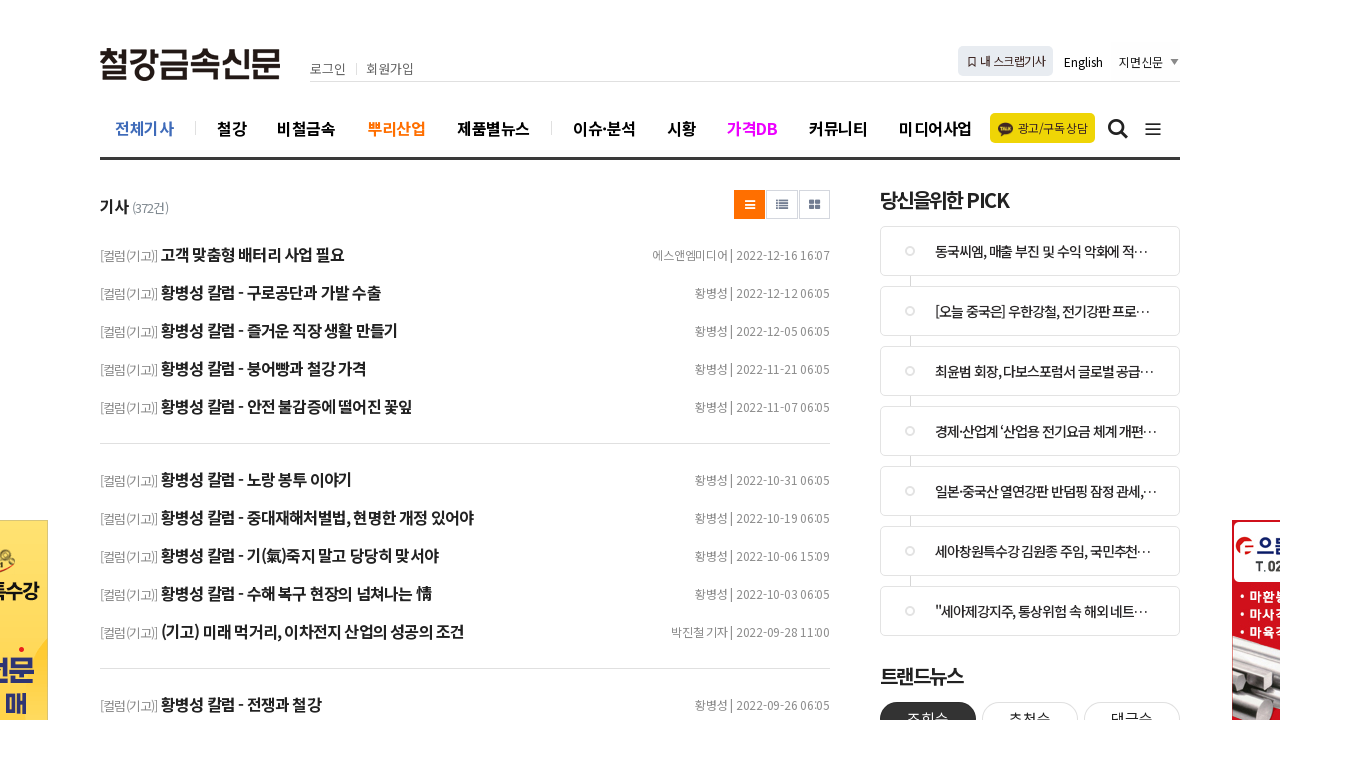

--- FILE ---
content_type: text/html; charset=UTF-8
request_url: http://www.snmnews.com/news/articleList.html?page=7&total=372&sc_section_code=&sc_sub_section_code=S2N293&sc_serial_code=&sc_area=&sc_level=&sc_article_type=&sc_view_level=&sc_sdate=&sc_edate=&sc_serial_number=&sc_word=&sc_word2=&sc_andor=&sc_order_by=E&view_type=
body_size: 14346
content:
<!doctype html>
<html class="no-js" lang="ko" dir="ltr">
<head>
<meta charset="utf-8">
<meta http-equiv="x-ua-compatible" content="ie=edge">
<meta name="viewport" content="width=1080">
<meta name="apple-mobile-web-app-title" content="철강금속신문" />
<!-- 메타태그정보 //-->
<meta name="description" content="철강·비철금속, 가격, 설비, 시황, 무역, 원료, 스크랩, 데일리 - 국내 유일 철강신문"/>
<meta property="og:title" content="철강금속신문"/>
<meta property="og:site_name" content="철강금속신문"/>
<meta property="og:image" content="http://www.snmnews.com/image/logo/snslogo_20220808023605.png" />
<meta property="og:url"	content="http://www.snmnews.com" />
<meta property="og:description" content="철강·비철금속, 가격, 설비, 시황, 무역, 원료, 스크랩, 데일리 - 국내 유일 철강신문" />
<meta name="twitter:card" content="summary"/>
<meta name="twitter:title" content="철강금속신문"/>
<meta name="twitter:description" content="철강·비철금속, 가격, 설비, 시황, 무역, 원료, 스크랩, 데일리 - 국내 유일 철강신문"/>
<meta name="twitter:image:src" content="http://www.snmnews.com/image/logo/snslogo_20220808023605.png"/>
<!--// 메타태그정보 -->
<title>철강금속신문</title>
<link rel="canonical"  href="http://www.snmnews.com" />
<link rel="stylesheet" href="/css/jquery-ui.min.css?ver=11">
<link rel="stylesheet" href="/css/foundation.min.css?ver=11">
<link rel="stylesheet" href="/css/custom.foundation.min.css?ver=11">
<link rel="stylesheet" href="/css/app.css?ver=11">
<link rel="stylesheet" href="/css/slick.min.css?ver=11">
<link rel="stylesheet" href="/css/font-awesome.min.css?ver=11">
<link rel="stylesheet" href="/css/pe.icon7.stroke.min.css?ver=11">
<link rel="stylesheet" href="/css/style.css?ver=11">
<link rel="stylesheet" href="/css/design.style.css?ver=11">
<link rel="stylesheet" href="/css/ndsoft-fonts.css?ver=11">
<!-- fontello 추가 -->
<link rel="stylesheet" href="/css/webfonts.min.css">
<link rel="stylesheet" href="/menuskin/pd_03/menubar.css?ver=11">
<link rel="shortcut icon" href="/image/logo/favicon_20180330090546.ico">
<script src="/script/jquery.min.js?ver=11"></script>
<script src="/script/jquery-ui.min.js?ver=11"></script>
<script src="/script/slick.min.js?ver=11"></script>
<script src="/script/jquery.rwdImageMaps.min.js?ver=11"></script>
<script src="/script/what-input.js?ver=11"></script>
<script src="/script/foundation.min.js?ver=11"></script>
<script src="/script/app.js?ver=11"></script>
<script src="/menuskin/pd_03/menubar.js?ver=11"></script>
<script src="/script/user.style.js?ver=11"></script>
<script src="/script/bannerpop.js?ver=11"></script>
<script src="/script/resizePhoto.js?ver=11"></script>
<script src="/script/onScroll.js?ver=11"></script>
<script src="/script/floating.banner.js?ver=11"></script>
<script src="/script/clipboard.min.js?ver=11"></script>
<script src="/script/common.js?ver=11"></script>
<script src="/script/mosaic.js?ver=11"></script>
<script src="/script/jquery.tabslet.min.js?ver=11"></script>
<script src="/script/jq_mouse.js?ver=11"></script>


<script>
//절대 지우지 마세요. 팝업분기를 위해 전역변수
var sec2 = "";
var subsec2 = "";
</script>
<!--[if lt IE 10]>
<link rel="stylesheet" href="/css/style.ie9.css?ver=11">
<script src="/script/html5shiv.min.js?ver=11"></script>
<![endif]-->



<script type="text/javascript">

	$(document).ready(function(e) {
		// 이미지맵
		$('img[usemap]').rwdImageMaps();
		bannerpop.banner(".banner_event_box");					// 기능성배너 이벤트

		// 기사뷰 이미지관련
		
		// 기사본문 부분 복사하기 저작권 표시
		$('#article-view-content-div').on('copy', function(e){
			var sel = window.getSelection();
			var copyFooter = "<br/><br/>출처 : <a href='" + document.location.href + "'>" + "철강금속신문(http://www.snmnews.com)" + "</a><br/>";
			var copyHolder = $('<div>', {html: sel+copyFooter, id:'copy_text', style: {position: 'absolute', left: '-99999px'}});
			$('body').append(copyHolder);
			var str = $('#copy_text').html();
			$('#copy_text').html(str.replace(/(\r\n|\n|\r)/gm, "<br />"));
			sel.selectAllChildren( copyHolder[0] );
			window.setTimeout(function() {
				copyHolder.remove();
			},0);
		});
	});

	// 도메인
	var SITE_DOMAIN = 'http://www.snmnews.com'
	,___currentTime	= 1769374326;

	// 즐겨찾기 스크립트
	function bookmark() {
		window.external.AddFavorite("http://www.snmnews.com", "철강금속신문")
	}

</script>

<style type="text/css">
/* 사이트 기본 색 */
.user-point,a.user-point,
.poll-columns .poll-state.going,
.auto-hr04-2 .auto-nav .slick-slide.slick-current .auto-fontA,.auto-hr05 .auto-nav .slick-slide.slick-current .auto-fontA,
.steel-tabs .tabs.for-steel .tabs-title.is-active a
{color:#ff6f00 !important}
.user-bg,.user-bg:hover,.user-bg:active,.user-bg:focus,li[id*="slick-"].slick-active button[data-role],.tabs:not(.for-steel) .is-active a,
.checkbox-group > input[type="radio"]:checked + label, .checkbox-group > input[type="checkbox"]:checked + label,
.radio-group > input[type="radio"]:checked + label, .radio-group > input[type="checkbox"]:checked + label,
.article-list .article-list-content.type-tm .list-block .links:hover,
.poll-view .poll-view-state.going,.poll-view .poll-radio input[type="radio"]:checked + label::before,.poll-view .poll-radio input[type="checkbox"]:checked + label::before,
.auto-dl04 .auto-column::after,.auto-hp02 a:hover .photo-titbg,.auto-hr04 .auto-nav .slick-slide.slick-current,.auto-hr04-1 .auto-nav .slick-slide.slick-current,
.nd-switch.user-bg input[type="checkbox"]:checked + label,.nd-switch.user-bg input[type="radio"]:checked + label,
.nd-switch.user-bg input[type="checkbox"]:checked + label::before,.nd-switch.user-bg input[type="radio"]:checked + label::before,
.switch-group.user-bg > .nd-switch input[type="checkbox"]:checked + label,.switch-group.user-bg > .nd-switch input[type="radio"]:checked + label,
.switch-group.user-bg > .nd-switch input[type="checkbox"]:checked + label::before,.switch-group.user-bg > .nd-switch input[type="radio"]:checked + label::before,
.switch-group.for-ios > .nd-switch.user-bg input[type="checkbox"]:checked + label,.switch-group.for-ios > .nd-switch.user-bg input[type="radio"]:checked + label,
.switch-group.for-ios > .nd-switch.user-bg input[type="checkbox"]:checked + label::before,.switch-group.for-ios > .nd-switch.user-bg input[type="radio"]:checked + label::before,
.auto-mr02 .auto-title
{background-color:#ff6f00 !important}
.user-border,.button.user-bg,
.poll-view .poll-radio input[type="radio"] + label:hover strong::before,.poll-view .poll-radio input[type="checkbox"] + label:hover strong::before,
.poll-view .poll-radio input[type="radio"]:checked + label  strong::before,.poll-view .poll-radio input[type="checkbox"]:checked + label  strong::before,
.auto-pa01 .auto-nav .slick-current .auto-images::before,.auto-hr05-1 .auto-content a:hover .auto-images.line::before,
.auto-pa02 .auto-nav .slick-current .auto-images::before
{border-color:#ff6f00 !important}
.user-border-top {border-top-color:#ff6f00 !important}
.user-border-bottom {border-bottom-color:#ff6f00 !important}
.user-border-left,.auto-mr02 .auto-title::after,.button.for-price::after {border-left-color:#ff6f00 !important}
.user-border-right {border-right-color:#ff6f00 !important}
</style>

<!-- Google tag (gtag.js) -->
<script async src="https://www.googletagmanager.com/gtag/js?id=G-2L1TYT6TT0"></script>
<script>
  window.dataLayer = window.dataLayer || [];
  function gtag(){dataLayer.push(arguments);}
  gtag('js', new Date());

  gtag('config', 'G-2L1TYT6TT0');
</script>

<script>
  (function(i,s,o,g,r,a,m){i['GoogleAnalyticsObject']=r;i[r]=i[r]||function(){
  (i[r].q=i[r].q||[]).push(arguments)},i[r].l=1*new Date();a=s.createElement(o),
  m=s.getElementsByTagName(o)[0];a.async=1;a.src=g;m.parentNode.insertBefore(a,m)
  })(window,document,'script','//www.google-analytics.com/analytics.js','ga');

  ga('create', 'UA-49591254-1', 'snmnews.com');
  ga('send', 'pageview');
</script>

<!-- Global site tag (gtag.js) - Google Analytics -->
<script async src="https://www.googletagmanager.com/gtag/js?id=UA-49582354-1"></script>
<script>
  window.dataLayer = window.dataLayer || [];
  function gtag(){dataLayer.push(arguments);}
  gtag('js', new Date());

  gtag('config', 'UA-49582354-1');
</script>

<!-- 네이버 애널리틱스 PC -->
<script type="text/javascript" src="//wcs.naver.net/wcslog.js"></script>
<script type="text/javascript">
if(!wcs_add) var wcs_add = {};
wcs_add["wa"] = "811943abacdbd8";
wcs_do();
</script>




<script>
$(document).ready(function(){
	$(".snmtrendBtn").on("click", function(){
		location.href="/member/login.html";
	});

	var agent = navigator.userAgent.toLowerCase();
    if ( (navigator.appName == 'Netscape' && agent.indexOf('trident') != -1) || (agent.indexOf("msie") != -1)) {
        $(".snmtrendBtn").children('a').attr("href", "https://snmtrend.snmnews.com")
    }
});
</script>

<style> #popup_795 { display: none; } </style>

</head>
<span itemscope="" itemtype="http://schema.org/Organization">
 <link itemprop="url" href="http://www.mysite.com">
 <a itemprop="sameAs" href="https://itunes.apple.com/kr/app/%EC%B2%A0%EA%B0%95%EA%B8%88%EC%86%8D%EC%8B%A0%EB%AC%B8/id1365997188?mt=8"></a>
 <a itemprop="sameAs" href="https://play.google.com/store/apps/details?id=com.appg.snmmedia"></a>
</span>
<body>

<!--[if lt IE 9]>
<div id="ie9-guide">
	<div class="ie9-wrapper border-box">
		<p class="guide-txt">
		잠깐! 현재 Internet Explorer 8이하 버전을 이용중이십니다. 최신 브라우저(Browser) 사용을 권장드립니다!
		</p>

		<div class="guide-right">
			<dl class="ie9-down nobr">
				<dt><i class="icon ie-logo">ie</i></dt>
				<dd>
					<span>인터넷 익스플로러 11</span>
					<a href="http://windows.microsoft.com/ko-kr/internet-explorer/download-ie" target="_blank">다운로드</a>
				</dd>
			</dl>

			<dl class="ie9-down">
				<dt><i class="icon cr-logo">chrome</i></dt>
				<dd>
					<span>구글 크롬</span>
					<a href="http://www.google.com/chrome/" target="_blank">다운로드</a>
				</dd>
			</dl>

			<dl class="ie9-down">
				<dt><i class="icon ff-logo">firefox</i></dt>
				<dd>
					<span>모질라 파이어폭스</span>
					<a href="http://www.mozilla.or.kr/" target="_blank">다운로드</a>
				</dd>
			</dl>
		</div>
	</div>
</div>
<![endif]-->

<!-- wrap //-->
<div id="user-wrap" class="min-width-1080">

	<!-- header //-->
	<header id="user-header" class="posi-re float-center">
		<!--뉴스레터190917<script type="text/javascript">var ___BANNER = "ban_1568952394390";</script><script type="text/javascript" charset="utf-8" src="/bannerpop/uploads/js/755.js?1568952394390" id="ban_1568952394390"></script>뉴스레터190917-->
		<!--최상단롤링--><script type="text/javascript">var ___BANNER = "ban_1639715222978";</script><script type="text/javascript" charset="utf-8" src="/bannerpop/uploads/js_activity/18.js?1639715222978" id="ban_1639715222978"></script><!--//최상단롤링-->

		<!-- 상단 HTML //-->
						<div class="clearfix text-center">
							</div>
				<!--// 상단 HTML -->

		<!-- 메뉴 //-->
		
<style type="text/css">
#header-wrapper.basic, #header-wrapper .mode-inner, #nav-header {width:1080px}

/* 1차 */
#user-nav .user-menu > .secline > a.a-hover, #header-wrapper.horizon #user-nav .user-menu .secline .sub > a.a-sub-hover {color:#ff6f00}
#header-wrapper.horizon #user-nav .user-menu .secline > a::before {background-color:#ff6f00}
</style>

<!--기사페이지 상단 배너-->

<!-- 메뉴 시작 //-->
<div id="header-wrapper" class="vertical basic center " data-main-code="S1N67" data-sub-code="S2N293" data-serial-code="/news/articleList.html" data-multi-code="">
	<div class="mode-inner">
		<h1 class="grid user-logo"> <a href="http://www.snmnews.com" target="_top"><img src="/image/logo/toplogo_5.png" alt="철강금속신문"></a> 
		<!--<a href="http://www.snmnews.com" target="_top"><img src="/image/logo/toplogo_4.svg" alt="철강금속신문"></a>--></h1>
		<div class="grid">
			<!-- 최상단영역 //-->
			<div id="user-gnb">
				<!-- 로그인 //-->
				<ul id="userLogin" class="user-logbox">
											<li><a href="https://www.snmnews.com/member/login.html" target="_top">로그인</a></li>
						<li><a href="https://www.snmnews.com/member/index.html" target="_top">회원가입</a></li>
										<!-- <li><a href="https://www.snmnews.com/com/jb.html" target="_top">기사제보</a></li> -->
					<!-- <li class="updated">2026-01-26 05:01 (월) </li> -->
				</ul>
				<!--// 로그인 -->

				<!-- sns //-->
				<ul class="user-etc">
					<!-- <li class="kakao"><a href="#link" target="_top"><em class="img"></em>상담하기</a></li> -->
					<li class="scrap"><a href="#" target="_top" onclick="scrapCheck();"><i class="icon-bookmark-o"></i>&nbsp;내 스크랩기사</a></li>
					<li class="nav-btn">
					<a href="https://eng.snmnews.com/" target="_blank" >English</a>
						<!--<select class="nav-select" onchange="window.open(value,'_blank');">
							<option value="none" hidden>한국어</option>
							<option value="http://www.snmnews.com/">한국어</option>
							<option value="https://eng.snmnews.com/">English</option>
						</select>-->
					</li>
					<li>
						<select class="nav-select" onchange="window.open(value,'_blank');">
							<option value="none" hidden>지면신문</option>
							<option value="https://p.snmnews.com/">지면신문</option>
							<option value="https://www.esteelmarket.co.kr/">스틸마켓</option>
							<option value="https://www.emetalworld.co.kr/">메탈월드</option>
						</select>
					</li>
				</ul>
				<!--// sns -->
			</div>
			<!--// 최상단영역 -->

		</div>

			</div>
	
	<!-- 메뉴바 //-->
	<nav id="user-nav">	
		<div class="mode-inner">

			<!-- 섹션 //-->
			<ul id="user-menu" class="user-menu">
				<!--
				<li class="secline"><a href="/news/articleList.html?view_type=sm" target="_top">전체기사</a></li>
				<li class="secline"><a href="#link" target="_top">철강</a></li>
				<li class="secline"><a href="#link" target="_top">비철금속</a></li>
				<li class="secline"><a href="#link" target="_top">뿌리산업</a></li>
				<li class="secline"><a href="#link" target="_top">제품별뉴스</a></li>
				<li class="secline"><a href="#link" target="_top">이슈·분석</a></li>
				<li class="secline"><a href="#link" target="_top">시황</a></li>
				<li class="secline db snmtrendBtn"><a href="#link" target="_top">가격DB</a></li>
				<li class="secline"><a href="#link" target="_top">커뮤니티</a>
					<ul>
						<li class="sub"><a href="#link" target="_top">자료실</a></li>
						<li class="sub"><a href="#link" target="_top">채용</a></li>
						<li class="sub"><a href="#link" target="_top">질의응답</a></li>
						<li class="sub"><a href="#link" target="_top">업체주소록</a></li>
					</ul>
				</li>
				<li class="secline"><a href="#link" target="_top">미디어사업</a>
					<ul>
						<li class="sub"><a href="#link" target="_top">교육</a></li>
						<li class="sub"><a href="#link" target="_top">서적</a></li>
						<li class="sub"><a href="#link" target="_top">편집대행</a></li>
						<li class="sub"><a href="#link" target="_top">여행 업</a></li>
					</ul>
				</li>
				-->
				<li class="secline"><a href="/news/articleList.html?view_type=sm" target="_top">전체기사</a></li>
								<li class="secline">
					<a href="/index.html?editcode=MAIN_25" target="_top" data-code="">철강</a>
					<ul>
											</ul>
				</li>
								<li class="secline">
					<a href="/index.html?editcode=MAIN_28" target="_top" data-code="">비철금속</a>
					<ul>
											</ul>
				</li>
								<li class="secline">
					<a href="/index.html?editcode=MAIN_30" target="_top" data-code="">뿌리산업</a>
					<ul>
											</ul>
				</li>
								<li class="secline">
					<a href="/news/articleList.html?sc_section_code=goods&view_type=sm" target="_top" data-code="goods">제품별뉴스</a>
					<ul>
											</ul>
				</li>
								<li class="secline">
					<a href="/news/articleList.html?sc_section_code=S1N63&view_type=sm" target="_top" data-code="S1N63">이슈·분석</a>
					<ul>
											</ul>
				</li>
								<li class="secline">
					<a href="/news/articleList.html?sc_section_code=S1N62&view_type=sm" target="_top" data-code="S1N62">시황</a>
					<ul>
											</ul>
				</li>
								<li class="secline db snmtrendBtn">
					<a href="#db" target="_top" data-code="#db">가격DB</a>
					<ul>
											</ul>
				</li>
								<li class="secline">
					<a href="/community/" target="_top" data-code="/community/">커뮤니티</a>
					<ul>
												<li class="sub">
							<a href="/bbs/list.html?table=bbs_8" target="_top" data-code="bbs_8">자료실</a>
						</li>
												<li class="sub">
							<a href="/bbs/list.html?table=bbs_10" target="_top" data-code="bbs_10">채용</a>
						</li>
												<li class="sub">
							<a href="/bbs/list.html?table=bbs_17" target="_top" data-code="bbs_17">질의응답</a>
						</li>
												<li class="sub">
							<a href="/corp/searchCorp.html" target="_top" data-code="/corp/searchCorp.html">업체주소록</a>
						</li>
											</ul>
				</li>
								<li class="secline">
					<a href="/com/media-1.html" target="_top" data-code="/com/media-1.html">미디어사업</a>
					<ul>
												<li class="sub">
							<a href="/com/media-1.html" target="_top" data-code="/com/media-1.html">교육</a>
						</li>
												<li class="sub">
							<a href="/book/book.html?sc_area=P&sc_word=P&category=BK2" target="_top" data-code="P">서적</a>
						</li>
												<li class="sub">
							<a href="/com/media-3.html" target="_top" data-code="/com/media-3.html">편집대행</a>
						</li>
												<li class="sub">
							<a href="/com/media-5.html" target="_top" data-code="/com/media-5.html">다이어리</a>
						</li>
												<li class="sub">
							<a href="http://www.snmiles.com/" target="_blank" data-code="http://www.snmiles.com/">여행 업</a>
						</li>
											</ul>
				</li>
							</ul>
			<!--// 섹션 -->

			<a href="https://pf.kakao.com/_qxgAxms/chat" target="_blank" class="kakao"><em class="img"></em>광고/구독 상담</a>

			<!-- 검색 //-->
			<div id="userSearch" class="user-search">
				<button type="button" class="sch-btns"><i class="icon-search"><span class="show-for-sr">검색버튼</span></i></button>
				<fieldset class="user-search-form">
					<a rel="menu" class="sch-close" title="검색닫기"><i class="icon-close-thin"><span class="show-for-sr">검색닫기</span></i></a>
					<form name="head-search" method="post" action="/news/articleList.html" class="inner">
						<!-- 검색옵션추가 / 김지영 / 1197972 / 20220915 */ -->
						<div class="radio-group auto-marbtm-5">
							<input type="radio" name="sc_area" id="sc_area-tb" value="TB" title="제목+본문" checked>
							<label for="sc_area-tb">제목+본문</label>
							<input type="radio" name="sc_area" id="sc_area-st" value="ST" title="제목">
							<label for="sc_area-st">제목</label>
							<input type="radio" name="sc_area" id="sc_area-b" value="B" title="본문">
							<label for="sc_area-b">본문</label>
						</div>

						<!--<input type="hidden" name="sc_area" value="A">-->
						<input type="hidden" name="view_type" value="sm">
						<label class="show-for-sr" for="search">기사검색</label>
						
						<input type="text" name="sc_word" id="search" onkeydown="if(event.keyCode==13){if(this.form.sc_word.value != ''){this.form.submit();}else{alert('검색어를 입력해주세요');return false;}}" placeholder="검색어 입력" title="기사검색">
						<button type="button" title="기사검색" onclick="if(this.form.sc_word.value != ''){this.form.submit();}else{alert('검색어를 입력해주세요');this.form.sc_word.focus();return false;}"><i class="icon-search-thin"><span class="show-for-sr">검색</span></i></button>
					</form>
				</fieldset>
			</div>
			<!--// 검색 -->

			<!-- 전체 -->
			<button type="button" class="user-allbtn" title="전체메뉴"><i class="icon-bars"><span class="show-for-sr">전체메뉴 버튼</span></i></button>
		</div>
	</nav>
	<!--// 메뉴바 -->

	<!-- navigation //-->
	<nav id="user-sidenav">
		<button type="button" class="nav-close"><i class="icon-close-thin"><span class="show-for-sr">메뉴닫기</span></i></button>

		<h5 class="ci">
			<a href="http://www.snmnews.com" target="_top">
				<!-- <img src="/image/logo/toplogo_2.png" alt="철강금속신문"> --><img src="/image/logo/toplogo_3.png" alt="철강금속신문">
			</a>
		</h5>

		<div class="head-menu">
			<a href="https://p.snmnews.com/" target="_top">신문 지면 보기</a>
			<a href="https://eng.snmnews.com/" target="_top">Steel & Metal News</a>
		</div>

				
		<ul class="vertical menu accordion" data-accordion-menu>
			<li><a href="http://www.snmnews.com"><i class="icon-home"></i>철강금속신문 홈</a></li>
			<!-- <li><a href="/news/articleList.html?view_type=sm">전체기사</a></li> -->
				<li>
		<a href="/news/articleList.html?sc_section_code=S1N61&view_type=sm" target="_top">종합</a>
	</li>
	<li>
		<a href="/news/articleList.html?sc_section_code=S1N62&view_type=sm" target="_top">가격시황</a>
		<ul class="menu vertical nested">
			<li><a href="/news/articleList.html?sc_section_code=S1N62&view_type=sm" target="_top">전체</a></li>
			<li><a href="/news/articleList.html?sc_sub_section_code=S2N260&view_type=sm" target="_top">수급</a></li>
			<li><a href="/news/articleList.html?sc_sub_section_code=S2N261&view_type=sm" target="_top">가격</a></li>
			<li><a href="/news/articleList.html?sc_sub_section_code=S2N262&view_type=sm" target="_top">시황</a></li>
			<li><a href="/news/articleList.html?sc_sub_section_code=S2N263&view_type=sm" target="_top">주간동향</a></li>
			<li><a href="/news/articleList.html?sc_sub_section_code=S2N264&view_type=sm" target="_top">원료</a></li>
			<li><a href="/news/articleList.html?sc_sub_section_code=S2N265&view_type=sm" target="_top">유통가공</a></li>
		</ul>
	</li>
	<li>
		<a href="/news/articleList.html?sc_section_code=S1N63&view_type=sm" target="_top">이슈 · 분석</a>
		<ul class="menu vertical nested">
			<li><a href="/news/articleList.html?sc_section_code=S1N63&view_type=sm" target="_top">전체</a></li>
			<li><a href="/news/articleList.html?sc_sub_section_code=S2N266&view_type=sm" target="_top">특집</a></li>
			<li><a href="/news/articleList.html?sc_sub_section_code=S2N267&view_type=sm" target="_top">분석·전망</a></li>
			<li><a href="/news/articleList.html?sc_sub_section_code=S2N268&view_type=sm" target="_top">이슈</a></li>
			<li><a href="/news/articleList.html?sc_sub_section_code=S2N296&view_type=sm" target="_top">해설</a></li>
			<li><a href="/news/articleList.html?sc_sub_section_code=S2N269&view_type=sm" target="_top">연재</a></li>
		</ul>
	</li>
	<li>
		<a href="/news/articleList.html?sc_section_code=S1N64&view_type=sm" target="_top">글로벌</a>
		<ul class="menu vertical nested">
			<li><a href="/news/articleList.html?sc_section_code=S1N64&view_type=sm" target="_top">전체</a></li>
			<li><a href="/news/articleList.html?sc_sub_section_code=S2N270&view_type=sm" target="_top">무역·통상</a></li>
			<li><a href="/news/articleList.html?sc_sub_section_code=S2N271&view_type=sm" target="_top">세계</a></li>
			<li><a href="/news/articleList.html?sc_sub_section_code=S2N272&view_type=sm" target="_top">중국</a></li>
			<li><a href="/news/articleList.html?sc_sub_section_code=S2N273&view_type=sm" target="_top">일본</a></li>
			<li><a href="/news/articleList.html?sc_sub_section_code=S2N274&view_type=sm" target="_top">인도</a></li>
			<li><a href="/news/articleList.html?sc_sub_section_code=S2N275&view_type=sm" target="_top">미주</a></li>
			<li><a href="/news/articleList.html?sc_sub_section_code=S2N276&view_type=sm" target="_top">아시아</a></li>
			<li><a href="/news/articleList.html?sc_sub_section_code=S2N277&view_type=sm" target="_top">유럽 · CIS</a></li>
			<li><a href="/news/articleList.html?sc_sub_section_code=S2N278&view_type=sm" target="_top">중동 · 호주</a></li>
			<li><a href="/news/articleList.html?sc_sub_section_code=S2N279&view_type=sm" target="_top">기타</a></li>
		</ul>
	</li>
	<li>
		<a href="/news/articleList.html?sc_section_code=S1N65&view_type=sm" target="_top">설비 · 기술</a>
		<ul class="menu vertical nested">
			<li><a href="/news/articleList.html?sc_section_code=S1N65&view_type=sm" target="_top">전체</a></li>
			<li><a href="/news/articleList.html?sc_sub_section_code=S2N280&view_type=sm" target="_top">설비</a></li>
			<li><a href="/news/articleList.html?sc_sub_section_code=S2N281&view_type=sm" target="_top">기술</a></li>
			<li><a href="/news/articleList.html?sc_sub_section_code=S2N282&view_type=sm" target="_top">수요개발</a></li>
			<li><a href="/news/articleList.html?sc_sub_section_code=S2N283&view_type=sm" target="_top">기타</a></li>
		</ul>
	</li>
	<li>
		<a href="/news/articleList.html?sc_section_code=S1N66&view_type=sm" target="_top">업계 · 인물</a>
		<ul class="menu vertical nested">
			<li><a href="/news/articleList.html?sc_section_code=S1N66&view_type=sm" target="_top">전체</a></li>
			<li><a href="/news/articleList.html?sc_sub_section_code=S2N284&view_type=sm" target="_top">업계뉴스</a></li>
			<li><a href="/news/articleList.html?sc_sub_section_code=S2N285&view_type=sm" target="_top">인사 · 동정</a></li>
			<li><a href="/news/articleList.html?sc_sub_section_code=S2N286&view_type=sm" target="_top">인터뷰</a></li>
			<li><a href="/news/articleList.html?sc_sub_section_code=S2N287&view_type=sm" target="_top">탐방</a></li>
			<li><a href="/news/articleList.html?sc_sub_section_code=S2N288&view_type=sm" target="_top">경조사</a></li>
			<li><a href="/news/articleList.html?sc_sub_section_code=S2N289&view_type=sm" target="_top">당좌거래정지</a></li>
			<li><a href="/news/articleList.html?sc_sub_section_code=S2N290&view_type=sm" target="_top">기타</a></li>
		</ul>
	</li>
	<li>
		<a href="/news/articleList.html?sc_section_code=S1N67&view_type=sm" target="_top">오피니언</a>
		<ul class="menu vertical nested">
			<li><a href="/news/articleList.html?sc_section_code=S1N67&view_type=sm" target="_top">전체</a></li>
			<li><a href="/news/articleList.html?sc_sub_section_code=S2N291&view_type=sm" target="_top">대장간</a></li>
			<li><a href="/news/articleList.html?sc_sub_section_code=S2N292&view_type=sm" target="_top">취재안테나</a></li>
			<li><a href="/news/articleList.html?sc_sub_section_code=S2N293&view_type=sm" target="_top">컬럼(기고)</a></li>
			<li><a href="/news/articleList.html?sc_sub_section_code=S2N294&view_type=sm" target="_top">기타</a></li>
		</ul>
	</li>
	<li>
		<a href="/news/articleList.html?sc_section_code=S1N54&view_type=sm" target="_top">수요 · 연관 · 경제</a>
		<ul class="menu vertical nested">
			<li><a href="/news/articleList.html?sc_section_code=S1N54&view_type=sm" target="_top">전체</a></li>
			<li><a href="/news/articleList.html?sc_sub_section_code=S2N222&view_type=sm" target="_top">일반경제</a></li>
			<li><a href="/news/articleList.html?sc_sub_section_code=S2N223&view_type=sm" target="_top">환율 · 유가</a></li>
			<li><a href="/news/articleList.html?sc_sub_section_code=S2N224&view_type=sm" target="_top">정부정책</a></li>
			<li><a href="/news/articleList.html?sc_sub_section_code=S2N225&view_type=sm" target="_top">수요산업</a></li>
			<li><a href="/news/articleList.html?sc_sub_section_code=S2N226&view_type=sm" target="_top">연관산업</a></li>
			<li><a href="/news/articleList.html?sc_sub_section_code=S2N227&view_type=sm" target="_top">기타</a></li>
		</ul>
	</li>
	<li>
		<a href="/news/articleList.html?sc_section_code=S1N55&view_type=sm" target="_top">증권 · 금융</a>
	</li>
	<li>
		<a href="/news/articleList.html?sc_section_code=S1N59&view_type=sm" target="_top">가격</a>
		<ul class="menu vertical nested">
			<li><a href="/news/articleList.html?sc_section_code=S1N59&view_type=sm" target="_top">전체</a></li>
			<li><a href="/news/articleList.html?sc_sub_section_code=S2N252&view_type=sm" target="_top">국내철스크랩가격</a></li>
			<li><a href="/news/articleList.html?sc_sub_section_code=S2N295&view_type=sm" target="_top">국내동스크랩가격</a></li>
		</ul>
	</li>
	<li>
		<a href="/news/articleList.html?sc_section_code=S1N60&view_type=sm" target="_top">커뮤니티</a>
		<ul class="menu vertical nested">
			<li><a href="/news/articleList.html?sc_section_code=S1N60&view_type=sm" target="_top">전체</a></li>
			<li><a href="/news/articleList.html?sc_sub_section_code=S2N253&view_type=sm" target="_top">사고</a></li>
		</ul>
	</li>
			
					</ul>

		<footer class="nav-footer">
			<!--
			<div class="user-sns">
				<a href="#link" target="_blank" class="item"><i class="icon-facebook"><span class="show-for-sr">facebook</span></i></a>
				<a href="#link" target="_blank" class="item"><i class="icon-twitter"><span class="show-for-sr">twitter</span></i></a>
				<a href="#link" target="_blank" class="item"><i class="icon-youtube-play"><span class="show-for-sr">youtube</span></i></a>
				<a href="#link" target="_blank" class="item"><i class="icon-instagram"><span class="show-for-sr">instagram</span></i></a>
			</div>
			-->

			<!-- 로그인 //-->
			<ul id="userLogin" class="user-logbox">
									<li><a href="https://www.snmnews.com/member/login.html" target="_top">로그인</a></li>
					<li><a href="https://www.snmnews.com/member/index.html" target="_top">회원가입</a></li>
								<li><a href="/com/com-1.html">매체소개</a></li>
			</ul>
			<!--// 로그인 -->
		</footer>
	</nav>
	<div class="nav-overlap"></div>
	<!--// navigation -->
</div>
<!--// 메뉴 끝 -->

<script type="text/javascript">
<!--
//메뉴 스타일 불러옴 : 메뉴 /script/menubar.js 와 같이 사용되어야 함
var menuIndexHold = false,
menuOverHold = false,
submenuStyle = "vertical",
sizeMode = "basic",
subShow = "hidden",
submenuPosi = "center",
effectSwitch = "on",
subSlideSpeed = 150,
subFadeSpeed = 150;

$(document).ready(function(){
	
	var userHeader = $('#header-wrapper')
		, menuBtn = userHeader.find('.user-allbtn')
		, menuClose = userHeader.find('.nav-close')
		, menuOverlap = userHeader.find('.nav-overlap')
		, schBox = userHeader.find('.user-search')
		, schBtns = schBox.find('.sch-btns')
		, schForm = schBox.find('.user-search-form')
		, schClose = schBox.find('.sch-close');

	// nav open
	menuBtn.on({
		click: function(){
			userHeader.addClass('active');
			menuOverlap.show();
			$('body, html').css('overflow','hidden');
		}
	});

	// nav close
	menuClose.on({
		click: function(){
			userHeader.removeClass('active');
			menuOverlap.hide();
			$('body, html').css('overflow','initial');
		}
	});
	menuOverlap.on({
		click: function(){
			userHeader.removeClass('active');
			menuOverlap.hide();
			$('body, html').css('overflow','initial');
		}
	});

	// search
	schBtns.on({
		click: function(){
			schForm.show().find('input#search').focus();
			$('body, html').css('overflow','hidden');
		}	
	});
	schClose.on({
		click: function(){
			schForm.hide();
			$('body, html').css('overflow','initial');
		}	
	});
	
	// 스크랩 로그인 체크
	scrapCheck = function() {
					alert("로그인 후 이용할 수 있습니다.");
			return false;
			};
});
//-->
</script>

		<!--// 메뉴 -->

	</header>
	<!--// header -->

		<!-- container //-->
	<section id="user-container" class="posi-re text-left float-center width-1080">
		<!-- layer popup position  -->
		<div id="layer-popups"></div>

		<!-- 플로팅 좌우 HTML //-->
		<div class="posi-re"><div id="floating_banner_left" class="view-aside left-wing" data-scroll="y" data-top-margin="5" data-duration="300" style="top:330px;">
<!--신창특수강_160531--<script type="text/javascript">var ___BANNER = "ban_1521272688204";</script><script type="text/javascript" charset="utf-8" src="/bannerpop/uploads/js/324.js?1521272688204" id="ban_1521272688204"></script><!--//신창특수강_160531-->

<!--(주)진흥특수강02_210330--><script type="text/javascript">var ___BANNER = "ban_1617148375684";</script><script type="text/javascript" charset="utf-8" src="/bannerpop/uploads/js/931.js?1617148375684" id="ban_1617148375684"></script><!--//(주)진흥특수강02_210330-->

<!--백광에스티스틸--><script type="text/javascript">var ___BANNER = "ban_1522214804038";</script><script type="text/javascript" charset="utf-8" src="/bannerpop/uploads/js/587.js?1522214804038" id="ban_1522214804038"></script><!--//백광에스티스틸--></div>
<div id="floating_banner_right" class="view-aside right-wing" data-scroll="y" data-top-margin="5" data-duration="300" style="top:330px;">
<!--제일스텐철강_141226--><script type="text/javascript">var ___BANNER = "ban_1521272118804";</script><script type="text/javascript" charset="utf-8" src="/bannerpop/uploads/js/263.js?1521272118804" id="ban_1521272118804"></script><!--//제일스텐철강_141226-->

<!--으뜸철강로고_161228--><script type="text/javascript">var ___BANNER = "ban_1521272662564";</script><script type="text/javascript" charset="utf-8" src="/bannerpop/uploads/js/338.js?1521272662564" id="ban_1521272662564"></script><!--//으뜸철강로고_161228--></div>
</div>		<!--// 플로팅 좌우 HTML -->

<div id="skin-default-list" class="float-center max-width-1080">

	<!-- 편집패널 //-->
	<div class="clearfix">

	</div>
	<!--// 편집패널 -->

	

	<!-- article view wrapper //-->
	<div class="user-content">

		<!-- 기사본문 내용 //-->
		<section class="user-snb">								
			<!-- contents //-->
			<article class="article-veiw-body">
				<!-- 편집패널 //-->
				<div class="clearfix">



				</div>
				<!--// 편집패널 -->
				
				
<!-- 기사리스트 //-->
<div class="article-list">
	<!-- header //-->
	<header class="article-list-header">
		

		<!-- title -->
		<div class="float-left article-list-header-title"><strong>기사</strong> <small class="text-muted">(372건)</small></div>

		<div class="float-right button-group small">
			<a href="/news/articleList.html?page=7&total=372&sc_section_code=&sc_sub_section_code=S2N293&sc_serial_code=&sc_area=&sc_level=&sc_article_type=&sc_view_level=&sc_sdate=&sc_edate=&sc_serial_number=&sc_word=" class="button user-bg" data-tooltip title="리스트형"><i class="fa fa-bars fa-fw"></i><span class="sr-only">리스트형</span></a>
			<a href="/news/articleList.html?page=7&total=372&sc_section_code=&sc_sub_section_code=S2N293&sc_serial_code=&sc_area=&sc_level=&sc_article_type=&sc_view_level=&sc_sdate=&sc_edate=&sc_serial_number=&sc_word=&view_type=sm" class="button nd-white" data-tooltip title="웹진형"><i class="fa fa-list fa-fw"></i><span class="sr-only">웹진형</span></a>
			<a href="/news/articleList.html?page=7&total=372&sc_section_code=&sc_sub_section_code=S2N293&sc_serial_code=&sc_area=&sc_level=&sc_article_type=&sc_view_level=&sc_sdate=&sc_edate=&sc_serial_number=&sc_word=&view_type=tm" class="button nd-white" data-tooltip title="타일형"><i class="fa fa-th-large fa-fw"></i><span class="sr-only">타일형</span></a>
		</div>
	</header>
	<!--// header -->

	<!-- 리스트형 //-->
<section class="article-list-content text-left">

	<div class="table-row">
		<div class="list-titles table-cell">
			<small class="list-section">[컬럼(기고)]</small>
			<a href="/news/articleView.html?idxno=509845" class="links"><strong>고객 맞춤형 배터리 사업 필요</strong></a>
		</div> 
		<div class="list-dated table-cell">에스앤엠미디어 | 2022-12-16 16:07</div>
	</div>
	<div class="table-row">
		<div class="list-titles table-cell">
			<small class="list-section">[컬럼(기고)]</small>
			<a href="/news/articleView.html?idxno=509494" class="links"><strong>황병성 칼럼 - 구로공단과 가발 수출</strong></a>
		</div> 
		<div class="list-dated table-cell">황병성 | 2022-12-12 06:05</div>
	</div>
	<div class="table-row">
		<div class="list-titles table-cell">
			<small class="list-section">[컬럼(기고)]</small>
			<a href="/news/articleView.html?idxno=509120" class="links"><strong>황병성 칼럼 - 즐거운 직장 생활 만들기</strong></a>
		</div> 
		<div class="list-dated table-cell">황병성 | 2022-12-05 06:05</div>
	</div>
	<div class="table-row">
		<div class="list-titles table-cell">
			<small class="list-section">[컬럼(기고)]</small>
			<a href="/news/articleView.html?idxno=508295" class="links"><strong>황병성 칼럼 - 붕어빵과 철강 가격</strong></a>
		</div> 
		<div class="list-dated table-cell">황병성 | 2022-11-21 06:05</div>
	</div>
	<div class="table-row">
		<div class="list-titles table-cell">
			<small class="list-section">[컬럼(기고)]</small>
			<a href="/news/articleView.html?idxno=507377" class="links"><strong>황병성 칼럼 - 안전 불감증에 떨어진 꽃잎</strong></a>
		</div> 
		<div class="list-dated table-cell">황병성 | 2022-11-07 06:05</div>
	</div>
	<div class="table-row">
		<div class="list-titles table-cell">
			<small class="list-section">[컬럼(기고)]</small>
			<a href="/news/articleView.html?idxno=506917" class="links"><strong>황병성 칼럼 - 노랑 봉투 이야기</strong></a>
		</div> 
		<div class="list-dated table-cell">황병성 | 2022-10-31 06:05</div>
	</div>
	<div class="table-row">
		<div class="list-titles table-cell">
			<small class="list-section">[컬럼(기고)]</small>
			<a href="/news/articleView.html?idxno=506221" class="links"><strong>황병성 칼럼 - 중대재해처벌법, 현명한 개정 있어야</strong></a>
		</div> 
		<div class="list-dated table-cell">황병성 | 2022-10-19 06:05</div>
	</div>
	<div class="table-row">
		<div class="list-titles table-cell">
			<small class="list-section">[컬럼(기고)]</small>
			<a href="/news/articleView.html?idxno=505634" class="links"><strong>황병성 칼럼 - 기(氣)죽지 말고 당당히 맞서야</strong></a>
		</div> 
		<div class="list-dated table-cell">황병성 | 2022-10-06 15:09</div>
	</div>
	<div class="table-row">
		<div class="list-titles table-cell">
			<small class="list-section">[컬럼(기고)]</small>
			<a href="/news/articleView.html?idxno=505390" class="links"><strong>황병성 칼럼 - 수해 복구 현장의 넘쳐나는 情</strong></a>
		</div> 
		<div class="list-dated table-cell">황병성 | 2022-10-03 06:05</div>
	</div>
	<div class="table-row">
		<div class="list-titles table-cell">
			<small class="list-section">[컬럼(기고)]</small>
			<a href="/news/articleView.html?idxno=505015" class="links"><strong>(기고) 미래 먹거리, 이차전지 산업의 성공의 조건</strong></a>
		</div> 
		<div class="list-dated table-cell">박진철 기자 | 2022-09-28 11:00</div>
	</div>
	<div class="table-row">
		<div class="list-titles table-cell">
			<small class="list-section">[컬럼(기고)]</small>
			<a href="/news/articleView.html?idxno=504961" class="links"><strong>황병성 칼럼 - 전쟁과 철강</strong></a>
		</div> 
		<div class="list-dated table-cell">황병성 | 2022-09-26 06:05</div>
	</div>
	<div class="table-row">
		<div class="list-titles table-cell">
			<small class="list-section">[컬럼(기고)]</small>
			<a href="/news/articleView.html?idxno=504553" class="links"><strong>황병성 칼럼 - 고철(古鐵)의 명예 회복</strong></a>
		</div> 
		<div class="list-dated table-cell">황병성 | 2022-09-19 06:05</div>
	</div>
	<div class="table-row">
		<div class="list-titles table-cell">
			<small class="list-section">[컬럼(기고)]</small>
			<a href="/news/articleView.html?idxno=504306" class="links"><strong>황병성 칼럼 - 추석 단상(斷想)</strong></a>
		</div> 
		<div class="list-dated table-cell">황병성 | 2022-09-14 06:05</div>
	</div>
	<div class="table-row">
		<div class="list-titles table-cell">
			<small class="list-section">[컬럼(기고)]</small>
			<a href="/news/articleView.html?idxno=503817" class="links"><strong>황병성 칼럼 - 라면업계가 부러운 이유는?</strong></a>
		</div> 
		<div class="list-dated table-cell">황병성 | 2022-09-05 06:05</div>
	</div>
	<div class="table-row">
		<div class="list-titles table-cell">
			<small class="list-section">[컬럼(기고)]</small>
			<a href="/news/articleView.html?idxno=503314" class="links"><strong>황병성 칼럼 - 한산, 용의 출현 … 그리고 日本</strong></a>
		</div> 
		<div class="list-dated table-cell">황병성 | 2022-08-29 06:05</div>
	</div>
	<div class="table-row">
		<div class="list-titles table-cell">
			<small class="list-section">[컬럼(기고)]</small>
			<a href="/news/articleView.html?idxno=502946" class="links"><strong>(전문가기고) 절개를 잃는 순간 졸개가 된다</strong></a>
		</div> 
		<div class="list-dated table-cell">박재철 기자 | 2022-08-24 08:50</div>
	</div>
	<div class="table-row">
		<div class="list-titles table-cell">
			<small class="list-section">[컬럼(기고)]</small>
			<a href="/news/articleView.html?idxno=502855" class="links"><strong>황병성 칼럼 - 저녁이 있는 삶을 돌려 달라!</strong></a>
		</div> 
		<div class="list-dated table-cell">황병성 | 2022-08-22 06:05</div>
	</div>
	<div class="table-row">
		<div class="list-titles table-cell">
			<small class="list-section">[컬럼(기고)]</small>
			<a href="/news/articleView.html?idxno=502485" class="links"><strong>황병성 칼럼 - 의성마늘과 복화 운송</strong></a>
		</div> 
		<div class="list-dated table-cell">황병성 | 2022-08-15 06:05</div>
	</div>
	<div class="table-row">
		<div class="list-titles table-cell">
			<small class="list-section">[컬럼(기고)]</small>
			<a href="/news/articleView.html?idxno=502093" class="links"><strong>황병성 칼럼 - 당신들은 잔치가 부끄럽지 않나?</strong></a>
		</div> 
		<div class="list-dated table-cell">황병성 | 2022-08-08 06:05</div>
	</div>
	<div class="table-row">
		<div class="list-titles table-cell">
			<small class="list-section">[컬럼(기고)]</small>
			<a href="/news/articleView.html?idxno=501714" class="links"><strong>황병성 칼럼 - 밥그릇 빼앗기는 끝내야 한다</strong></a>
		</div> 
		<div class="list-dated table-cell">황병성 | 2022-08-01 06:05</div>
	</div>
	<div class="table-row">
		<div class="list-titles table-cell">
			<small class="list-section">[컬럼(기고)]</small>
			<a href="/news/articleView.html?idxno=501319" class="links"><strong>(전문가기고) 엔지니어링 고객만족 활동을 하자</strong></a>
		</div> 
		<div class="list-dated table-cell">박재철 기자 | 2022-07-27 09:00</div>
	</div>
	<div class="table-row">
		<div class="list-titles table-cell">
			<small class="list-section">[컬럼(기고)]</small>
			<a href="/news/articleView.html?idxno=501241" class="links"><strong>황병성 칼럼 - 보쌈이라도 해야 할 심각한 인력난</strong></a>
		</div> 
		<div class="list-dated table-cell">황병성 | 2022-07-25 06:05</div>
	</div>
	<div class="table-row">
		<div class="list-titles table-cell">
			<small class="list-section">[컬럼(기고)]</small>
			<a href="/news/articleView.html?idxno=500794" class="links"><strong>황병성 칼럼 - 그린철강과 중소업체의 고민</strong></a>
		</div> 
		<div class="list-dated table-cell">황병성 | 2022-07-18 06:05</div>
	</div>
	<div class="table-row">
		<div class="list-titles table-cell">
			<small class="list-section">[컬럼(기고)]</small>
			<a href="/news/articleView.html?idxno=500611" class="links"><strong>(기고문) KOMEA 강호일 이사장 "대우조선해양 조업 정상화를 바라며"</strong></a>
		</div> 
		<div class="list-dated table-cell">윤철주 기자 | 2022-07-13 14:34</div>
	</div>
	<div class="table-row">
		<div class="list-titles table-cell">
			<small class="list-section">[컬럼(기고)]</small>
			<a href="/news/articleView.html?idxno=499916" class="links"><strong>황병성 칼럼 - 또다른 공룡 철강기업의 탄생</strong></a>
		</div> 
		<div class="list-dated table-cell">황병성 | 2022-07-04 06:05</div>
	</div>
	<div class="table-row">
		<div class="list-titles table-cell">
			<small class="list-section">[컬럼(기고)]</small>
			<a href="/news/articleView.html?idxno=499410" class="links"><strong>황병성 칼럼 - 한전을 수술대에 올려라</strong></a>
		</div> 
		<div class="list-dated table-cell">황병성 | 2022-06-27 06:05</div>
	</div>
	<div class="table-row">
		<div class="list-titles table-cell">
			<small class="list-section">[컬럼(기고)]</small>
			<a href="/news/articleView.html?idxno=498028" class="links"><strong>(전문가기고) 간잽이 역할을 하는 엔지니어</strong></a>
		</div> 
		<div class="list-dated table-cell">박재철 기자 | 2022-06-07 08:00</div>
	</div>
	<div class="table-row">
		<div class="list-titles table-cell">
			<small class="list-section">[컬럼(기고)]</small>
			<a href="/news/articleView.html?idxno=498207" class="links"><strong>황병성 칼럼 - 모래주머니와 규제 개혁</strong></a>
		</div> 
		<div class="list-dated table-cell">황병성 | 2022-06-06 06:05</div>
	</div>
	<div class="table-row">
		<div class="list-titles table-cell">
			<small class="list-section">[컬럼(기고)]</small>
			<a href="/news/articleView.html?idxno=497778" class="links"><strong>황병성 칼럼 - ‘브라보’를 부르는 선(善)한 울림</strong></a>
		</div> 
		<div class="list-dated table-cell">황병성 | 2022-05-30 06:05</div>
	</div>
	<div class="table-row">
		<div class="list-titles table-cell">
			<small class="list-section">[컬럼(기고)]</small>
			<a href="/news/articleView.html?idxno=497393" class="links"><strong>황병성 칼럼 - KG스틸과 쌍용차의 운명</strong></a>
		</div> 
		<div class="list-dated table-cell">황병성 | 2022-05-23 06:05</div>
	</div>

</section>
<!--// 리스트형 -->
	<hr>

	<div class="clearfix"><ul class="pagination text-center"><li class="pagination-start"><a href="./articleList.html?page=1&total=372&sc_section_code=&sc_sub_section_code=S2N293&sc_serial_code=&sc_area=&sc_level=&sc_article_type=&sc_view_level=&sc_sdate=&sc_edate=&sc_serial_number=&sc_word=&sc_word2=&sc_andor=&sc_order_by=E&view_type=" title="처음"><i class="fa fa-angle-double-left fa-fw"></i><span class="show-static-small-only">처음</span><span class="show-static-medium show-for-sr">처음</span></a></li><li class="pagination-oneprev"><a href="./articleList.html?page=6&total=372&sc_section_code=&sc_sub_section_code=S2N293&sc_serial_code=&sc_area=&sc_level=&sc_article_type=&sc_view_level=&sc_sdate=&sc_edate=&sc_serial_number=&sc_word=&sc_word2=&sc_andor=&sc_order_by=E&view_type=" title="이전"><i class="fa fa-angle-left fa-fw"></i><span class="show-static-small-only">이전</span><span class="show-static-medium show-for-sr">이전</span></a></li><li><a href="./articleList.html?page=1&total=372&sc_section_code=&sc_sub_section_code=S2N293&sc_serial_code=&sc_area=&sc_level=&sc_article_type=&sc_view_level=&sc_sdate=&sc_edate=&sc_serial_number=&sc_word=&sc_word2=&sc_andor=&sc_order_by=E&view_type=">1</a></li><li><a href="./articleList.html?page=2&total=372&sc_section_code=&sc_sub_section_code=S2N293&sc_serial_code=&sc_area=&sc_level=&sc_article_type=&sc_view_level=&sc_sdate=&sc_edate=&sc_serial_number=&sc_word=&sc_word2=&sc_andor=&sc_order_by=E&view_type=">2</a></li><li><a href="./articleList.html?page=3&total=372&sc_section_code=&sc_sub_section_code=S2N293&sc_serial_code=&sc_area=&sc_level=&sc_article_type=&sc_view_level=&sc_sdate=&sc_edate=&sc_serial_number=&sc_word=&sc_word2=&sc_andor=&sc_order_by=E&view_type=">3</a></li><li><a href="./articleList.html?page=4&total=372&sc_section_code=&sc_sub_section_code=S2N293&sc_serial_code=&sc_area=&sc_level=&sc_article_type=&sc_view_level=&sc_sdate=&sc_edate=&sc_serial_number=&sc_word=&sc_word2=&sc_andor=&sc_order_by=E&view_type=">4</a></li><li><a href="./articleList.html?page=5&total=372&sc_section_code=&sc_sub_section_code=S2N293&sc_serial_code=&sc_area=&sc_level=&sc_article_type=&sc_view_level=&sc_sdate=&sc_edate=&sc_serial_number=&sc_word=&sc_word2=&sc_andor=&sc_order_by=E&view_type=">5</a></li><li><a href="./articleList.html?page=6&total=372&sc_section_code=&sc_sub_section_code=S2N293&sc_serial_code=&sc_area=&sc_level=&sc_article_type=&sc_view_level=&sc_sdate=&sc_edate=&sc_serial_number=&sc_word=&sc_word2=&sc_andor=&sc_order_by=E&view_type=">6</a></li><li class="current user-bg">7</li><li><a href="./articleList.html?page=8&total=372&sc_section_code=&sc_sub_section_code=S2N293&sc_serial_code=&sc_area=&sc_level=&sc_article_type=&sc_view_level=&sc_sdate=&sc_edate=&sc_serial_number=&sc_word=&sc_word2=&sc_andor=&sc_order_by=E&view_type=">8</a></li><li><a href="./articleList.html?page=9&total=372&sc_section_code=&sc_sub_section_code=S2N293&sc_serial_code=&sc_area=&sc_level=&sc_article_type=&sc_view_level=&sc_sdate=&sc_edate=&sc_serial_number=&sc_word=&sc_word2=&sc_andor=&sc_order_by=E&view_type=">9</a></li><li><a href="./articleList.html?page=10&total=372&sc_section_code=&sc_sub_section_code=S2N293&sc_serial_code=&sc_area=&sc_level=&sc_article_type=&sc_view_level=&sc_sdate=&sc_edate=&sc_serial_number=&sc_word=&sc_word2=&sc_andor=&sc_order_by=E&view_type=">10</a></li><li class="pagination-onenext"><a href="./articleList.html?page=8&total=372&sc_section_code=&sc_sub_section_code=S2N293&sc_serial_code=&sc_area=&sc_level=&sc_article_type=&sc_view_level=&sc_sdate=&sc_edate=&sc_serial_number=&sc_word=&sc_word2=&sc_andor=&sc_order_by=E&view_type=" title="다음"><span class="show-static-small-only">다음</span><span class="show-static-medium show-for-sr">다음</span><i class="fa fa-angle-right fa-fw"></i></a></li><li class="pagination-next"><a href="./articleList.html?page=11&total=372&sc_section_code=&sc_sub_section_code=S2N293&sc_serial_code=&sc_area=&sc_level=&sc_article_type=&sc_view_level=&sc_sdate=&sc_edate=&sc_serial_number=&sc_word=&sc_word2=&sc_andor=&sc_order_by=E&view_type=" title="다음"><span class="sr-only">다음</span><i class="fa fa-angle-right fa-fw"></i></a></li><li class="pagination-end"><a href="./articleList.html?page=13&total=372&sc_section_code=&sc_sub_section_code=S2N293&sc_serial_code=&sc_area=&sc_level=&sc_article_type=&sc_view_level=&sc_sdate=&sc_edate=&sc_serial_number=&sc_word=&sc_word2=&sc_andor=&sc_order_by=E&view_type=" title="끝"><span class="show-static-small-only">끝</span><span class="show-static-medium show-for-sr">끝</span><i class="fa fa-angle-double-right fa-fw"></i></a></li></ul></div>
</div>
<!--// 기사리스트 예시 -->
				<!-- 편집패널 //-->
				<div class="clearfix">

				</div>
				<!--// 편집패널 -->
			</article>
			<!--// contents -->

		</section>
		<!--// 기사본문 내용 -->

		<!-- 기사본문 우측 //-->
		<aside class="user-aside">
<article class="box-skin">
<header class="header"><strong class="idx--title">당신을위한 PICK</strong></header>
<section class="content"><style type="text/css">
#skin-2 {position:relative;letter-spacing:-.075em}
#skin-2::before {content:'';overflow:hidden;position:absolute;z-index:1;left:1.875rem;top:0;width:0;height:100%;border-left:1px solid #d6d6d6}
#skin-2 .item {position:relative;z-index:2}
#skin-2 > :not(:first-child) {margin-top:.625rem}
#skin-2 .flex {display:-ms-flexbox;display:flex;-ms-flex-wrap:wrap;flex-wrap:wrap;-ms-align-items:center;align-items:center;height:50px;padding:0 1.25rem 0 1.5rem;background-color:#fff;border:1px solid #e3e3e3;border-radius:.3125rem;transition:border-color .25s}
#skin-2 .flex:hover {border-color:#000}
#skin-2 .icon {-ms-flex:0 0 10px;flex:0 0 10px;display:block;overflow:hidden;max-width:10px;height:10px;margin-right:1.25rem;background-color:#fff;border:2px solid #e3e3e3;border-radius:50%;transition:border-color .25s}
#skin-2 .flex:hover .icon {border-color:#ff6f00}
#skin-2 .auto-titles {-ms-flex-preferred-size:0;flex-basis:0;-ms-flex-positive:1;flex-grow:1;width:auto;max-width:100%;min-width:0}
</style>
<div id="skin-2" class="auto-article"><div class="item">
			<a href="/news/articleView.html?idxno=564337" target="_top" class="flex">
				<i class="icon"></i>
				<strong class="auto-titles size-14 weight-500 line-4x1 auto-fontA">동국씨엠, 매출 부진 및 수익 악화에 적자 전환</strong>
			</a>
		</div>
<div class="item">
			<a href="/news/articleView.html?idxno=564325" target="_top" class="flex">
				<i class="icon"></i>
				<strong class="auto-titles size-14 weight-500 line-4x1 auto-fontA">[오늘 중국은] 우한강철, 전기강판 프로젝트 첫 강판 생산</strong>
			</a>
		</div>
<div class="item">
			<a href="/news/articleView.html?idxno=564335" target="_top" class="flex">
				<i class="icon"></i>
				<strong class="auto-titles size-14 weight-500 line-4x1 auto-fontA">최윤범 회장, 다보스포럼서 글로벌 공급망 전략 제시…핵심광물 협력 모색</strong>
			</a>
		</div>
<div class="item">
			<a href="/news/articleView.html?idxno=564327" target="_top" class="flex">
				<i class="icon"></i>
				<strong class="auto-titles size-14 weight-500 line-4x1 auto-fontA">경제·산업계 ‘산업용 전기요금 체계 개편’ 촉구…‘철강업’ 부담 가중구조</strong>
			</a>
		</div>
<div class="item">
			<a href="/news/articleView.html?idxno=564326" target="_top" class="flex">
				<i class="icon"></i>
				<strong class="auto-titles size-14 weight-500 line-4x1 auto-fontA">일본·중국산 열연강판 반덤핑 잠정 관세, 6월까지 연장</strong>
			</a>
		</div>
<div class="item">
			<a href="/news/articleView.html?idxno=564322" target="_top" class="flex">
				<i class="icon"></i>
				<strong class="auto-titles size-14 weight-500 line-4x1 auto-fontA">세아창원특수강 김원종 주임, 국민추천포상 국무총리표창 수상</strong>
			</a>
		</div>
<div class="item">
			<a href="/news/articleView.html?idxno=564324" target="_top" class="flex">
				<i class="icon"></i>
				<strong class="auto-titles size-14 weight-500 line-4x1 auto-fontA">"세아제강지주, 통상위험 속 해외 네트워크로 돌파구 마련"</strong>
			</a>
		</div>
</div></section>
</article><div class="box-margins height-30"></div><style type="text/css">
#trend-tabs {display:block;width:100%}
#trend-tabs::after {content:'';display:table;clear:both}
#trend-tabs > [class*="tabs-"] {display:block;width:100%;margin:0}
#trend-tabs > [class*="tabs-"]::after {content:'';display:table;clear:both}

/* nav */
#trend-tabs .tabs-nav {padding-bottom:.875rem;font-size:0;border-bottom:1px solid rgba(0,0,0,.08)}
#trend-tabs .tabs-nav > li {display:inline-block;width:calc(33.3333% - 4px);margin-left:6px;padding:0 1rem;font-size:.938rem;line-height:32px;background-color:#fff;border:1px solid rgba(0,0,0,.12);text-align:center;cursor:pointer;vertical-align:middle;border-radius:2rem}
#trend-tabs .tabs-nav > :first-child {margin-left:0}
#trend-tabs .tabs-nav > li.active {color:#fefefe;background-color:#333}

/* content */
#trend-tabs .tab-content {overflow:hidden;height:0}
#trend-tabs .tab-content.active {height:auto;padding-top:1.25rem}
</style>

<article class="box-skin">
	<header class="header">
		<strong>트랜드뉴스</strong>
	</header>
	<section class="content">
		<div id="trend-tabs">
			<ul class="tabs-nav">
				<li data-id="tab-1" class="active">조회순</li>
				<li data-id="tab-2">추천순</li>
				<li data-id="tab-3">댓글순</li>
			</ul>
			<div class="tabs-container">
				<div id="tab-1" class="tab-content active">
					<style type="text/css">
#skin-124 {letter-spacing:-.03em}
#skin-124 > :not(:first-child) {margin-top:.75rem;padding-top:.75rem;border-top:1px solid #e5e5e5}
#skin-124 .flex {display:-ms-flexbox;display:flex;-ms-flex-wrap:wrap;flex-wrap:wrap}
#skin-124 .frame {-ms-flex:0 0 67px;flex:0 0 67px;max-width:67px;margin-left:.75rem}
#skin-124 .number {-ms-flex:0 0 30px;flex:0 0 30px;max-width:30px}
#skin-124 .auto-titles {-ms-flex-preferred-size:0;flex-basis:0;-ms-flex-positive:1;flex-grow:1;max-width:100%;min-width:0}
</style>
<div id="skin-124" class="auto-article"><div class="item">
				<a href="/news/articleView.html?idxno=564325" target="_top" class="flex">
					<em class="number size-22 line-2x1 user-point">1</em>
					<span class="auto-titles size-15 line-5x3 auto-fontA onload">[오늘 중국은] 우한강철, 전기강판 프로젝트 첫 강판 생산</span><span class="frame">
						<em class="auto-images ratio-43" style="background-image:url(/news/thumbnail/202601/564325_345867_4528_v150.jpg)"></em>
					</span></a>
			</div>
</div>				</div>
				<div id="tab-2" class="tab-content">
					<style type="text/css">
#skin-emoji_good_new {letter-spacing:-.03em}
#skin-emoji_good_new > :not(:first-child) {margin-top:.75rem;padding-top:.75rem;border-top:1px solid #e5e5e5}
#skin-emoji_good_new .flex {display:-ms-flexbox;display:flex;-ms-flex-wrap:wrap;flex-wrap:wrap}
#skin-emoji_good_new .frame {-ms-flex:0 0 67px;flex:0 0 67px;max-width:67px;margin-left:.75rem}
#skin-emoji_good_new .number {-ms-flex:0 0 30px;flex:0 0 30px;max-width:30px}
#skin-emoji_good_new .auto-titles {-ms-flex-preferred-size:0;flex-basis:0;-ms-flex-positive:1;flex-grow:1;max-width:100%;min-width:0}
</style>
<div id="skin-emoji_good_new" class="auto-article"><div class="item">
				<a href="/news/articleView.html?idxno=564335" target="_top" class="flex">
					<em class="number size-22 line-2x1 user-point">1</em>
					<span class="auto-titles size-15 line-5x3 auto-fontA onload">최윤범 회장, 다보스포럼서 글로벌 공급망 전략 제시…핵심광물 협력 모색</span><span class="frame">
						<em class="auto-images ratio-43" style="background-image:url(/news/thumbnail/202601/564335_345872_5214_v150.jpg)"></em>
					</span></a>
			</div>
<div class="item">
				<a href="/news/articleView.html?idxno=564325" target="_top" class="flex">
					<em class="number size-22 line-2x1 user-point">2</em>
					<span class="auto-titles size-15 line-5x3 auto-fontA onload">[오늘 중국은] 우한강철, 전기강판 프로젝트 첫 강판 생산</span><span class="frame">
						<em class="auto-images ratio-43" style="background-image:url(/news/thumbnail/202601/564325_345867_4528_v150.jpg)"></em>
					</span></a>
			</div>
<div class="item">
				<a href="/news/articleView.html?idxno=564337" target="_top" class="flex">
					<em class="number size-22 line-2x1 user-point">3</em>
					<span class="auto-titles size-15 line-5x3 auto-fontA onload">동국씨엠, 매출 부진 및 수익 악화에 적자 전환</span></a>
			</div>
</div>				</div>
				<div id="tab-3" class="tab-content">
					<style type="text/css">
#skin-reply_hot_new {letter-spacing:-.03em}
#skin-reply_hot_new > :not(:first-child) {margin-top:.75rem;padding-top:.75rem;border-top:1px solid #e5e5e5}
#skin-reply_hot_new .flex {display:-ms-flexbox;display:flex;-ms-flex-wrap:wrap;flex-wrap:wrap}
#skin-reply_hot_new .frame {-ms-flex:0 0 67px;flex:0 0 67px;max-width:67px;margin-left:.75rem}
#skin-reply_hot_new .number {-ms-flex:0 0 30px;flex:0 0 30px;max-width:30px}
#skin-reply_hot_new .auto-titles {-ms-flex-preferred-size:0;flex-basis:0;-ms-flex-positive:1;flex-grow:1;max-width:100%;min-width:0}
</style>
<div id="skin-reply_hot_new" class="auto-article"><div class="item">
				<a href="/news/articleView.html?idxno=563078" target="_top" class="flex">
					<em class="number size-22 line-2x1 user-point">1</em>
					<span class="auto-titles size-15 line-5x3 auto-fontA onload">[대장간]‘주말 인하, 평일 밤 인상’…벼랑 끝 철강업계에 또 다른 시련?</span></a>
			</div>
</div>				</div>
			</div>
		</div>
	</section>
</article>

<script type="text/javascript">
$(function(){
    // tab nav & content active
    $("ul.tabs-nav > li").on("click", function(){
        var tab_id = $(this).attr("data-id");
        $("ul.tabs-nav > li").removeClass("active");
        $(".tab-content").removeClass("active");

        $(this).addClass("active");
        $("#"+tab_id).addClass("active");
    });
});
</script><div class="box-margins height-35"></div><!--충남스틸_170419_250--><script type="text/javascript">var ___BANNER = "ban_1739769967";</script><script type="text/javascript" charset="utf-8" src="/bannerpop/uploads/js/379.js?1739769967" id="ban_1739769967"></script><!--//충남스틸_170419_250--><div class="box-margins height-10"></div><!--기보스틸_180223--><script type="text/javascript">var ___BANNER = "ban_1668646125";</script><script type="text/javascript" charset="utf-8" src="/bannerpop/uploads/js/433.js?1668646125" id="ban_1668646125"></script><!--//기보스틸_180223--><div class="box-margins height-35"></div><div class="box-margins height-35"></div><div class="box-margins height-35"></div>
		</aside>
		<!--// 기사본문 우측 -->
	</div>
	<!--// article view wrapper -->

	<!-- 편집패널 //-->
	<div class="clearfix">

	</div>
	<!--// 편집패널 -->

</div>
	</section>
	<!--// container -->

	
	<!-- 하단 //-->
	<style type="text/css">
#user-footer.cs01 {padding:0;margin-top:1.875rem}
#user-footer.cs01 .wrapper {position:relative;padding-top:45px;border-top:1px solid #eee}
#user-footer.cs01 .footer-row {display:-webkit-box;display:-webkit-flex;display:-ms-flexbox;display:flex;margin-bottom:5rem;-webkit-align-items:center;-moz-align-items:center;-ms-align-items:center;align-items:center}
#user-footer.cs01 .footer-row > .grid:first-child:nth-last-child(2) {width:calc(100% - 250px)}
#user-footer.cs01 .footer-row > .grid:last-child:nth-child(2) {width:250px;padding-left:50px;text-align:right}

#user-footer.cs01 .flex {display:-webkit-box;display:-webkit-flex;display:-ms-flexbox;display:flex;-webkit-align-items:center;-moz-align-items:center;-ms-align-items:center;align-items:center}

/* nav */
#user-footer.cs01 .user-nav {-ms-flex-preferred-size:0;flex-basis:0;-ms-flex-positive:1;flex-grow:1;max-width:100%;min-width:0;display:block;font-size:0;text-align:left}
#user-footer.cs01 .user-nav > a {display:inline-block;font-size:.875rem;line-height:1.375;color:rgba(0,0,0,.7);white-space:nowrap;vertical-align:middle}
#user-footer.cs01 .user-nav > a:not(:last-child) {margin-right:1rem}

#user-footer.cs01 #partner-select {-ms-flex:0 0 200px;flex:0 0 200px;max-width:200px;margin:0}
#user-footer.cs01.dark #partner-select {color:#fff;background-color:rgba(0,0,0,.5);border:0}

/* address */
#user-footer.cs01 .user-address {font-size:.75rem}
#user-footer.cs01 .user-address .copyright {color:rgba(0,0,0,.75)}
#user-footer.cs01 .user-address .copyright > a {color:inherit}
</style>

<!-- footer //-->
<footer id="user-footer" class="cs01">    
	<div class="wrapper float-center width-1080">
		<h2 class="show-for-sr">하단영역</h2>

		<div class="flex auto-marbtm-30">
			<!-- nav //-->
			<nav class="user-nav">
				<h3 class="show-for-sr">하단메뉴</h3>
				<a href="/com/com-1.html">매체소개</a>
				<a href="https://www.snmnews.com/com/jb.html">기사제보</a>
				<a href="https://www.snmnews.com/com/ad.html">광고문의</a>
				<a href="/com/service.html">이용약관</a>
				<a href="/com/privacy.html" class="user-point">개인정보처리방침</a>
				<a href="/com/youthpolicy.html">청소년보호정책</a>
				<a href="/com/copyright.html">저작권보호정책</a>
				<a href="/com/emailno.html">이메일무단수집거부</a>
			</nav>
			<!--// nav  -->
			
			<select id="partner-select" name="partnerSelect" onchange="window.open(this.options[this.selectedIndex].value, '_blank')">
				<option hidden>패밀리사이트</option>
				<option value="https://www.snmnews.com/">철강금속신문</option>
				<option value="https://p.snmnews.com/">지면신문</option>
				<option value="https://eng.snmnews.com/">Steel & Metal News</option>
				<option value="https://www.esteelmarket.co.kr/">스틸마켓</option>
				<option value="https://www.emetalworld.co.kr/">메탈월드</option>
				<option value="http://www.snmiles.com/">에스앤마일즈</option>
			</select>
		</div>

		<div class="footer-row">
			<article class="grid">
				<address class="user-address">
					<h3 class="show-for-sr">매체정보</h3>
					<ul class="no-bullet auto-marbtm-0 clearfix">
						<li class="bars">서울특별시 서초구 명달로 120 S&M빌딩</li>
						<li class="bars">대표전화 : 02-583-4161</li>
						<li class="bars">팩스 : 02-584-4161</li>
						<li class="bars">법인명 : S&M미디어(주)</li>
						<li>제호 : 철강금속신문</li>
						<li class="bars clear">등록번호 : 서울 아 00017</li>
						<li class="bars">등록일 : 2005-08-10</li>
						<li class="bars">발행일 : 2006-02-01</li>
												<li class="bars">발행·편집인 : 배장호</li>
												<li class="bars">청소년보호책임자 : 방정환</li>
						<li>편집국장 : 방정환</li>
						<li class="clear martop-20">철강금속신문 모든 콘텐츠(영상,기사, 사진)는 저작권법의 보호를 받는 바, 무단 전재와 복사, 배포 등을 금합니다.</li>
						<li class="clear copyright">C<a href="https://www.snmnews.com/admin/adminLoginForm.html" tabindex="-1">o</a>pyright © 2026 철강금속신문. <a href="http://www.snmnews.com/news/articleList.html?page=7&total=372&sc_section_code=&sc_sub_section_code=S2N293&sc_serial_code=&sc_area=&sc_level=&sc_article_type=&sc_view_level=&sc_sdate=&sc_edate=&sc_serial_number=&sc_word=&sc_word2=&sc_andor=&sc_order_by=E&view_type=" onclick="setCookie('view_pc', 'n', 1);" tabindex="-1">All</a> rights reserved. mail to <a href="mailto:snm@snmnews.com">snm@snmnews.com</a></li>
					</ul>                       
				</address>
			</article>
			<article class="grid">
				<img src="/image/logo/downlogo_20180314011102.png" alt="철강금속신문" />
			</article>
		</div>
		<a href="https://www.ndsoft.co.kr/" target="_blank" class="ndsoft"><img src="/image/ndsoft.gif" alt="ND소프트" /></a> 
	</div>
</footer>
<!--// footer -->	<!--// 하단 -->

	<!-- 하단 HTML //-->	
				<div class="clearfix text-center">
					</div>
		<!--// 하단 HTML -->

	<!-- back to the top //-->
	<button type="button" id="back-to-top" class="back-to-top" title="위로"><i class="s7-angle-up"></i><span class="show-for-sr">위로</span></button>
	<!--// back to the top -->

	
</div>
<!--// wrap -->



<script>
			// Popup Json
			var ___popup = [];
			bannerpop.popup();
			</script>

<script type="text/javascript">
<!--
// back to the top		
$(document).scroll(function(){
	var sDocumentHeight = $(document).height() - $(window).height();
	if($(document).scrollTop() > 0){	
		$('#back-to-top').fadeIn();
	}else{
		$('#back-to-top').fadeOut();
	}
});

$('#back-to-top').click(function(){
	$('html, body').animate( {scrollTop:0}, 100);
});
//-->
</script>

</body>
</html>


--- FILE ---
content_type: text/css
request_url: http://www.snmnews.com/css/webfonts.min.css
body_size: 3506
content:
@-moz-keyframes spin{0%{-moz-transform:rotate(0deg);-o-transform:rotate(0deg);-webkit-transform:rotate(0deg);transform:rotate(0deg)}to{-moz-transform:rotate(359deg);-o-transform:rotate(359deg);-webkit-transform:rotate(359deg);transform:rotate(359deg)}}@-webkit-keyframes spin{0%{-moz-transform:rotate(0deg);-o-transform:rotate(0deg);-webkit-transform:rotate(0deg);transform:rotate(0deg)}to{-moz-transform:rotate(359deg);-o-transform:rotate(359deg);-webkit-transform:rotate(359deg);transform:rotate(359deg)}}@-o-keyframes spin{0%{-moz-transform:rotate(0deg);-o-transform:rotate(0deg);-webkit-transform:rotate(0deg);transform:rotate(0deg)}to{-moz-transform:rotate(359deg);-o-transform:rotate(359deg);-webkit-transform:rotate(359deg);transform:rotate(359deg)}}@-ms-keyframes spin{0%{-moz-transform:rotate(0deg);-o-transform:rotate(0deg);-webkit-transform:rotate(0deg);transform:rotate(0deg)}to{-moz-transform:rotate(359deg);-o-transform:rotate(359deg);-webkit-transform:rotate(359deg);transform:rotate(359deg)}}@keyframes spin{0%{-moz-transform:rotate(0deg);-o-transform:rotate(0deg);-webkit-transform:rotate(0deg);transform:rotate(0deg)}to{-moz-transform:rotate(359deg);-o-transform:rotate(359deg);-webkit-transform:rotate(359deg);transform:rotate(359deg)}}@font-face{font-family:'fontello';src:url(/css/fonts/fontello.eot?46519872);src:url(/css/fonts/fontello.eot?46519872#iefix) format('embedded-opentype'),url(/css/fonts/fontello.woff2?46519872) format('woff2'),url(/css/fonts/fontello.woff?46519872) format('woff'),url(/css/fonts/fontello.ttf?46519872) format('truetype'),url(/css/fonts/fontello.svg?46519872#fontello) format('svg');font-weight:400;font-style:normal}[class*=icon-]::before,[class^=icon-]::before{display:inline-block;font:14px/1 fontello;font-size:inherit;line-height:1;text-rendering:auto;-webkit-font-smoothing:antialiased;-moz-osx-font-smoothing:grayscale}.animate-spin{-moz-animation:spin 2s infinite linear;-o-animation:spin 2s infinite linear;-webkit-animation:spin 2s infinite linear;animation:spin 2s infinite linear;display:inline-block}.icon-th-large:before{content:'\e800'}.icon-th:before{content:'\e801'}.icon-th-list:before{content:'\e802'}.icon-search:before{content:'\e803'}.icon-printer:before{content:'\e804'}.icon-quote-left:before{content:'\e805'}.icon-blog:before{content:'\e806'}.icon-blog-b:before{content:'\e807'}.icon-talk:before{content:'\e808'}.icon-quote-right:before{content:'\e809'}.icon-ndsoft-mark:before{content:'\e80a'}.icon-ndsoft-2:before{content:'\e80b'}.icon-daum:before{content:'\e80c'}.icon-daum-b:before{content:'\e80d'}.icon-ndsoft:before{content:'\e80e'}.icon-post:before{content:'\e80f'}.icon-post-b:before{content:'\e810'}.icon-newspaper:before{content:'\e813'}.icon-fontsize:before{content:'\e814'}.icon-star-badge:before{content:'\e815'}.icon-thumbs-up-o:before{content:'\e824'}.icon-thumbs-down-o:before{content:'\e825'}.icon-cog-alt:before{content:'\e839'}.icon-home:before{content:'\e900'}.icon-chart-bar:before{content:'\e901'}.icon-home-o:before{content:'\e902'}.icon-apps:before{content:'\e903'}.icon-arrow-bottom:before{content:'\e904'}.icon-arrow-down:before{content:'\e905'}.icon-arrow-left:before{content:'\e906'}.icon-arrow-right:before{content:'\e907'}.icon-long-arrow-left:before{content:'\e908'}.icon-long-arrow-up:before{content:'\e909'}.icon-long-arrow-down:before{content:'\e90a'}.icon-long-arrow-right:before{content:'\e90b'}.icon-arrows:before{content:'\e90c'}.icon-arrows-alt:before{content:'\e90d'}.icon-arrows-h:before{content:'\e90e'}.icon-arrows-v:before{content:'\e90f'}.icon-expand:before{content:'\e910'}.icon-compress:before{content:'\e911'}.icon-arrow-top:before{content:'\e912'}.icon-plus:before{content:'\e913'}.icon-plus-min:before{content:'\e914'}.icon-arrow-up:before{content:'\e915'}.icon-plus-circle:before{content:'\e916'}.icon-plus-circle-o:before{content:'\e917'}.icon-plus-square:before{content:'\e918'}.icon-plus-square-o:before{content:'\e919'}.icon-minus:before{content:'\e91a'}.icon-minus-min:before{content:'\e91b'}.icon-bars:before{content:'\e91c'}.icon-minus-circle:before{content:'\e91d'}.icon-minus-circle-o:before{content:'\e91e'}.icon-minus-square:before{content:'\e91f'}.icon-minus-square-o:before{content:'\e920'}.icon-close:before{content:'\e921'}.icon-close-min:before{content:'\e922'}.icon-catched:before{content:'\e923'}.icon-close-circle:before{content:'\e924'}.icon-close-circle-o:before{content:'\e925'}.icon-close-square:before{content:'\e926'}.icon-close-square-o:before{content:'\e927'}.icon-check:before{content:'\e928'}.icon-check-min:before{content:'\e929'}.icon-check-thin:before{content:'\e92a'}.icon-check-circle:before{content:'\e92b'}.icon-check-circle-o:before{content:'\e92c'}.icon-check-square:before{content:'\e92d'}.icon-check-square-o:before{content:'\e92e'}.icon-caret-up-min:before{content:'\e930'}.icon-caret-down-min:before{content:'\e936'}.icon-angle-left:before{content:'\e93b'}.icon-angle-left-min:before{content:'\e93c'}.icon-angle-left-thin:before{content:'\e93d'}.icon-angle-right:before{content:'\e93e'}.icon-angle-right-min:before{content:'\e93f'}.icon-angle-right-thin:before{content:'\e940'}.icon-angle-down:before{content:'\e941'}.icon-angle-down-min:before{content:'\e942'}.icon-angle-down-thin:before{content:'\e943'}.icon-angle-up:before{content:'\e944'}.icon-angle-up-min:before{content:'\e945'}.icon-angle-up-thin:before{content:'\e946'}.icon-compare-arrows:before{content:'\e947'}.icon-dashboard:before{content:'\e948'}.icon-ellipsis-v:before{content:'\e949'}.icon-ellipsis-h:before{content:'\e94a'}.icon-scroll:before{content:'\e94b'}.icon-power-off:before{content:'\e94c'}.icon-eye-o:before{content:'\e950'}.icon-eye:before{content:'\e951'}.icon-eye-off-o:before{content:'\e952'}.icon-eye-off:before{content:'\e953'}.icon-expand-square:before{content:'\e954'}.icon-compress-square:before{content:'\e955'}.icon-align-justify:before{content:'\e956'}.icon-align-left:before{content:'\e957'}.icon-align-center:before{content:'\e958'}.icon-align-right:before{content:'\e959'}.icon-indent:before{content:'\e95a'}.icon-dedent:before{content:'\e95b'}.icon-list-dot:before{content:'\e95c'}.icon-list-square:before{content:'\e95d'}.icon-dashboard-o:before{content:'\e95e'}.icon-list:before{content:'\e95f'}.icon-flag:before{content:'\e961'}.icon-flag-o:before{content:'\e962'}.icon-log-in:before{content:'\e963'}.icon-lock:before{content:'\e964'}.icon-unlock:before{content:'\e965'}.icon-lock-o:before{content:'\e966'}.icon-unlock-o:before{content:'\e967'}.icon-caps:before{content:'\e96d'}.icon-trash:before{content:'\e96e'}.icon-trash-o:before{content:'\e96f'}.icon-log-out:before{content:'\e972'}.icon-refresh:before{content:'\e973'}.icon-sort-asc:before{content:'\e974'}.icon-sort-desc:before{content:'\e975'}.icon-renew:before{content:'\e977'}.icon-rotate-right:before{content:'\e978'}.icon-rotate-left:before{content:'\e979'}.icon-search-thin:before{content:'\e97a'}.icon-zoom-in:before{content:'\e97b'}.icon-zoom-out:before{content:'\e97c'}.icon-subdirectory:before{content:'\e97e'}.icon-text-type:before{content:'\e97f'}.icon-external-link:before{content:'\e980'}.icon-subdirectory-arrow:before{content:'\e981'}.icon-sync:before{content:'\e982'}.icon-view-array:before{content:'\e983'}.icon-view-carousel:before{content:'\e984'}.icon-view-column:before{content:'\e985'}.icon-cog:before{content:'\e986'}.icon-view-list:before{content:'\e993'}.icon-drag-vertical:before{content:'\e996'}.icon-view-module:before{content:'\e997'}.icon-document:before{content:'\e998'}.icon-crop:before{content:'\e999'}.icon-view-stream:before{content:'\e99a'}.icon-wrench:before{content:'\e99b'}.icon-bell:before{content:'\e99c'}.icon-bell-o:before{content:'\e99d'}.icon-bell-off:before{content:'\e99e'}.icon-bell-off-o:before{content:'\e99f'}.icon-calendar:before{content:'\e9a0'}.icon-calendar-add:before{content:'\e9a1'}.icon-calendar-remove:before{content:'\e9a2'}.icon-calendar-cancle:before{content:'\e9a3'}.icon-calendar-check:before{content:'\e9a4'}.icon-calendar-list:before{content:'\e9a5'}.icon-info:before{content:'\e9a6'}.icon-info-o:before{content:'\e9a7'}.icon-new:before{content:'\e9a8'}.icon-new-o:before{content:'\e9a9'}.icon-error:before{content:'\e9aa'}.icon-error-o:before{content:'\e9ab'}.icon-help-o:before{content:'\e9ac'}.icon-help:before{content:'\e9ad'}.icon-close-thin:before{content:'\e9af'}.icon-label:before{content:'\e9b1'}.icon-label-o:before{content:'\e9b2'}.icon-library-bookmark:before{content:'\e9b4'}.icon-watch:before{content:'\e9b5'}.icon-mouse:before{content:'\e9b6'}.icon-usb-drive:before{content:'\e9b8'}.icon-save:before{content:'\e9b9'}.icon-print:before{content:'\e9bb'}.icon-fax:before{content:'\e9bc'}.icon-lightbulb:before{content:'\e9be'}.icon-lightbulb-o:before{content:'\e9bf'}.icon-link:before{content:'\e9c0'}.icon-minus-thin:before{content:'\e9c1'}.icon-package:before{content:'\e9c2'}.icon-pen:before{content:'\e9c3'}.icon-pen-o:before{content:'\e9c4'}.icon-plus-thin:before{content:'\e9c5'}.icon-redo:before{content:'\e9c8'}.icon-plug:before{content:'\e9d0'}.icon-undo:before{content:'\e9d2'}.icon-call:before{content:'\e9d3'}.icon-comment:before{content:'\e9d7'}.icon-comment-o:before{content:'\e9d8'}.icon-crown:before{content:'\e9da'}.icon-rss-square:before{content:'\e9e5'}.icon-share-alt:before{content:'\e9e9'}.icon-share-alt-o:before{content:'\e9ea'}.icon-forum:before{content:'\e9f0'}.icon-forum-o:before{content:'\e9f1'}.icon-profile:before{content:'\e9f2'}.icon-user:before{content:'\e9f3'}.icon-user-address:before{content:'\e9f4'}.icon-user-o:before{content:'\e9f5'}.icon-user-plus:before{content:'\e9f7'}.icon-user-plus-o:before{content:'\e9f8'}.icon-users:before{content:'\e9f9'}.icon-cart-o:before{content:'\e9fb'}.icon-cart-add:before{content:'\e9fc'}.icon-cart-remove:before{content:'\e9fd'}.icon-basket:before{content:'\e9fe'}.icon-qr-code:before{content:'\ea00'}.icon-box:before{content:'\ea01'}.icon-coupon:before{content:'\ea03'}.icon-users-o:before{content:'\ea04'}.icon-shop:before{content:'\ea05'}.icon-mail:before{content:'\ea06'}.icon-mail-o:before{content:'\ea07'}.icon-mail-read:before{content:'\ea08'}.icon-mail-read-o:before{content:'\ea09'}.icon-at:before{content:'\ea0a'}.icon-send:before{content:'\ea0b'}.icon-reply-all:before{content:'\ea0c'}.icon-reply:before{content:'\ea0d'}.icon-star:before{content:'\ea0f'}.icon-heart:before{content:'\ea10'}.icon-heart-o:before{content:'\ea11'}.icon-speech:before{content:'\ea12'}.icon-speech-o:before{content:'\ea13'}.icon-message:before{content:'\ea14'}.icon-message-o:before{content:'\ea15'}.icon-star-o:before{content:'\ea16'}.icon-users-plus:before{content:'\ea17'}.icon-video-call:before{content:'\ea18'}.icon-note:before{content:'\ea1a'}.icon-note-o:before{content:'\ea1b'}.icon-bookmark:before{content:'\ea1c'}.icon-bookmark-o:before{content:'\ea1d'}.icon-alarm:before{content:'\ea1e'}.icon-alarm-o:before{content:'\ea1f'}.icon-alarm-off:before{content:'\ea20'}.icon-security:before{content:'\ea24'}.icon-thumbs-up:before{content:'\ea28'}.icon-thumbs-down:before{content:'\ea29'}.icon-profile-o:before{content:'\ea2a'}.icon-time:before{content:'\ea2b'}.icon-time-o:before{content:'\ea2c'}.icon-warning:before{content:'\ea2d'}.icon-group:before{content:'\ea2e'}.icon-woman:before{content:'\ea2f'}.icon-man:before{content:'\ea30'}.icon-toilet:before{content:'\ea31'}.icon-book:before{content:'\ea34'}.icon-book-o:before{content:'\ea35'}.icon-tag:before{content:'\ea36'}.icon-tags:before{content:'\ea37'}.icon-border-color:before{content:'\ea39'}.icon-pause:before{content:'\ea3b'}.icon-pause-circle-o:before{content:'\ea3c'}.icon-pause-circle:before{content:'\ea3d'}.icon-play:before{content:'\ea3e'}.icon-play-circle-o:before{content:'\ea3f'}.icon-play-circle:before{content:'\ea40'}.icon-stop:before{content:'\ea41'}.icon-eject:before{content:'\ea42'}.icon-step-backward:before{content:'\ea43'}.icon-step-forward:before{content:'\ea44'}.icon-backward:before{content:'\ea47'}.icon-forward:before{content:'\ea48'}.icon-camera-o:before{content:'\ea4a'}.icon-camera:before{content:'\ea4b'}.icon-videocam-o:before{content:'\ea4c'}.icon-videocam:before{content:'\ea4d'}.icon-image-o:before{content:'\ea4e'}.icon-image:before{content:'\ea50'}.icon-exchange:before{content:'\ea53'}.icon-equalizer-thin:before{content:'\ea55'}.icon-microphone-o:before{content:'\ea56'}.icon-microphone:before{content:'\ea57'}.icon-microphone-off:before{content:'\ea58'}.icon-volume-mute:before{content:'\ea59'}.icon-volume-up:before{content:'\ea5b'}.icon-code:before{content:'\ea5d'}.icon-color-fill:before{content:'\ea5e'}.icon-headset:before{content:'\ea64'}.icon-music:before{content:'\ea65'}.icon-link-broken:before{content:'\ea68'}.icon-link-insert:before{content:'\ea6a'}.icon-list-number:before{content:'\ea6b'}.icon-credit-card:before{content:'\ea77'}.icon-money:before{content:'\ea79'}.icon-piggy-bank:before{content:'\ea7a'}.icon-calculator:before{content:'\ea7e'}.icon-paperclip:before{content:'\ea7f'}.icon-file-o:before{content:'\ea80'}.icon-file-text-o:before{content:'\ea83'}.icon-documents-o:before{content:'\ea84'}.icon-folder-o:before{content:'\ea8d'}.icon-folder-upload-o:before{content:'\ea91'}.icon-folder-download-o:before{content:'\ea92'}.icon-folder-zip-o:before{content:'\ea93'}.icon-folder:before{content:'\eaa1'}.icon-folder-upload:before{content:'\eaa5'}.icon-folder-download:before{content:'\eaa6'}.icon-folder-open:before{content:'\eaa8'}.icon-alarm-clock:before{content:'\eac1'}.icon-alarm-clock-o:before{content:'\eac2'}.icon-clock:before{content:'\ead7'}.icon-clock-o:before{content:'\ead8'}.icon-desktop:before{content:'\eada'}.icon-devices:before{content:'\eadb'}.icon-keyboard:before{content:'\eae7'}.icon-keyboard-o:before{content:'\eae8'}.icon-laptop:before{content:'\eae9'}.icon-lock-rotation:before{content:'\eaea'}.icon-mobile:before{content:'\eaed'}.icon-tablet:before{content:'\eaf9'}.icon-tv:before{content:'\eafb'}.icon-usb:before{content:'\eafc'}.icon-chart-bar-square:before{content:'\eb01'}.icon-chart-line:before{content:'\eb02'}.icon-chart-pie:before{content:'\eb03'}.icon-chart-pie-o:before{content:'\eb04'}.icon-equalizer:before{content:'\eb05'}.icon-library-books:before{content:'\eb14'}.icon-library-books-o:before{content:'\eb16'}.icon-library-image:before{content:'\eb17'}.icon-library-image-o:before{content:'\eb18'}.icon-library-music:before{content:'\eb19'}.icon-library-video:before{content:'\eb1a'}.icon-movie:before{content:'\eb1b'}.icon-movie-o:before{content:'\eb1c'}.icon-paper:before{content:'\eb1e'}.icon-paper-o:before{content:'\eb1f'}.icon-radio:before{content:'\eb20'}.icon-map:before{content:'\eb22'}.icon-map-o:before{content:'\eb23'}.icon-timer:before{content:'\eb29'}.icon-timer-o:before{content:'\eb2a'}.icon-timer-sand:before{content:'\eb30'}.icon-timer-sand-o:before{content:'\eb31'}.icon-bank:before{content:'\eb3e'}.icon-building:before{content:'\eb41'}.icon-bus:before{content:'\eb42'}.icon-car:before{content:'\eb48'}.icon-city:before{content:'\eb4a'}.icon-factory:before{content:'\eb4f'}.icon-map-marker:before{content:'\eb59'}.icon-marker-check:before{content:'\eb5a'}.icon-marker-plus:before{content:'\eb5b'}.icon-pin-drop:before{content:'\eb5f'}.icon-ship:before{content:'\eb65'}.icon-subway:before{content:'\eb68'}.icon-taxi:before{content:'\eb69'}.icon-train:before{content:'\eb6c'}.icon-walk:before{content:'\eb6d'}.icon-wheelchair:before{content:'\eb6e'}.icon-cart:before{content:'\eb6f'}.icon-receipt:before{content:'\eb71'}.icon-truck:before{content:'\eb72'}.icon-wallet:before{content:'\eb73'}.icon-attachment:before{content:'\eb74'}.icon-cloud:before{content:'\eb75'}.icon-cloud-download:before{content:'\eb76'}.icon-cloud-download-o:before{content:'\eb77'}.icon-cloud-o:before{content:'\eb78'}.icon-cloud-off:before{content:'\eb79'}.icon-cloud-upload:before{content:'\eb7a'}.icon-cloud-upload-o:before{content:'\eb7b'}.icon-download:before{content:'\eb7c'}.icon-upload:before{content:'\eb7e'}.icon-branch:before{content:'\eb80'}.icon-bug:before{content:'\eb81'}.icon-fingerprint:before{content:'\eb84'}.icon-network-company:before{content:'\eb8d'}.icon-network-folder:before{content:'\eb8e'}.icon-network-home:before{content:'\eb8f'}.icon-network-public:before{content:'\eb90'}.icon-rss:before{content:'\eb95'}.icon-server:before{content:'\eb96'}.icon-server-network:before{content:'\eb97'}.icon-sitemap:before{content:'\eb98'}.icon-sitemap-o:before{content:'\eb99'}.icon-copyright:before{content:'\ebb1'}.icon-adobe:before{content:'\ebb3'}.icon-amazon:before{content:'\ebb4'}.icon-android:before{content:'\ebb5'}.icon-apple:before{content:'\ebb6'}.icon-beats:before{content:'\ebb7'}.icon-bing:before{content:'\ebb9'}.icon-blogger:before{content:'\ebbc'}.icon-cc-mastercard:before{content:'\ebc0'}.icon-cc-paypal:before{content:'\ebc1'}.icon-cc-visa:before{content:'\ebc3'}.icon-chrome:before{content:'\ebc5'}.icon-digg:before{content:'\ebcc'}.icon-dropbox:before{content:'\ebcf'}.icon-edge:before{content:'\ebd1'}.icon-evernote:before{content:'\ebd2'}.icon-facebook:before{content:'\ebd3'}.icon-facebook-messenger:before{content:'\ebd4'}.icon-facebook-official:before{content:'\ebd5'}.icon-github:before{content:'\ebdd'}.icon-gmail:before{content:'\ebdf'}.icon-google:before{content:'\ebe0'}.icon-google-play:before{content:'\ebe1'}.icon-google-plus:before{content:'\ebe2'}.icon-google-wallet:before{content:'\ebe3'}.icon-hangouts:before{content:'\ebe5'}.icon-instagram:before{content:'\ebe9'}.icon-internet-explorer:before{content:'\ebea'}.icon-kakao:before{content:'\ebee'}.icon-kakaostory:before{content:'\ebef'}.icon-line:before{content:'\ebf1'}.icon-line-messenger:before{content:'\ebf2'}.icon-linkedin:before{content:'\ebf3'}.icon-linkedin-square:before{content:'\ebf4'}.icon-naver:before{content:'\ebf9'}.icon-naver-square:before{content:'\ebfa'}.icon-office:before{content:'\ebfb'}.icon-paypal:before{content:'\ec00'}.icon-pinterest:before{content:'\ec03'}.icon-pinterest-p:before{content:'\ec04'}.icon-pocket:before{content:'\ec05'}.icon-qq:before{content:'\ec06'}.icon-skype:before{content:'\ec0e'}.icon-telegram:before{content:'\ec19'}.icon-tencent-weibo:before{content:'\ec1a'}.icon-trello:before{content:'\ec1b'}.icon-tumblr:before{content:'\ec1c'}.icon-tumblr-square:before{content:'\ec1d'}.icon-twitter:before{content:'\ec1f'}.icon-vimeo-1:before{content:'\ec23'}.icon-vk:before{content:'\ec25'}.icon-wechat:before{content:'\ec26'}.icon-windows:before{content:'\ec29'}.icon-youtube:before{content:'\ec31'}.icon-youtube-play:before{content:'\ec32'}.icon-spinner:before{content:'\ec33'}.icon-spinner-2:before{content:'\ec34'}.icon-spinner-3:before{content:'\ec35'}.icon-spinner-4:before{content:'\ec36'}.icon-spinner-5:before{content:'\ec37'}.icon-angle-double-left:before{content:'\f100'}.icon-angle-double-right:before{content:'\f101'}.icon-angle-double-up:before{content:'\f102'}.icon-angle-double-down:before{content:'\f103'}.icon-newspaper-o:before{content:'\f1ea'}.icon-clone:before{content:'\f24d'}.icon-hashtag:before{content:'\f292'}.icon-audio-description:before{content:'\f29e'}

--- FILE ---
content_type: application/javascript
request_url: http://www.snmnews.com/bannerpop/uploads/js/379.js?1739769967
body_size: 323
content:
var bannerStatus="1" ,startTime="1522139580" ,endTime="1707785100" ,bannerContent="%3Cdiv%20%20class%3D%22banner_box%20auto-martop-10%20auto-marbtm-10%22%3E%3Ca%20href%3D%22http%3A%2F%2Fwww.cnst.co.kr%2Fcnmall%2Findex.php%22%20target%3D%22_blank%22%3E%3Cimg%20src%3D%22%2Fbannerpop%2Fuploads%2Fimage%2Fbanner_379.gif%22%20class%3D%22float-center%22%20alt%3D%22%EC%B6%A9%EB%82%A8%EC%8A%A4%ED%8B%B8_170419_250%22%20%2F%3E%3C%2Fa%3E%0A%3C%2Fdiv%3E%0A" ,bannerTitle="%EC%B6%A9%EB%82%A8%EC%8A%A4%ED%8B%B8_170419_250"; bannerpop.append();